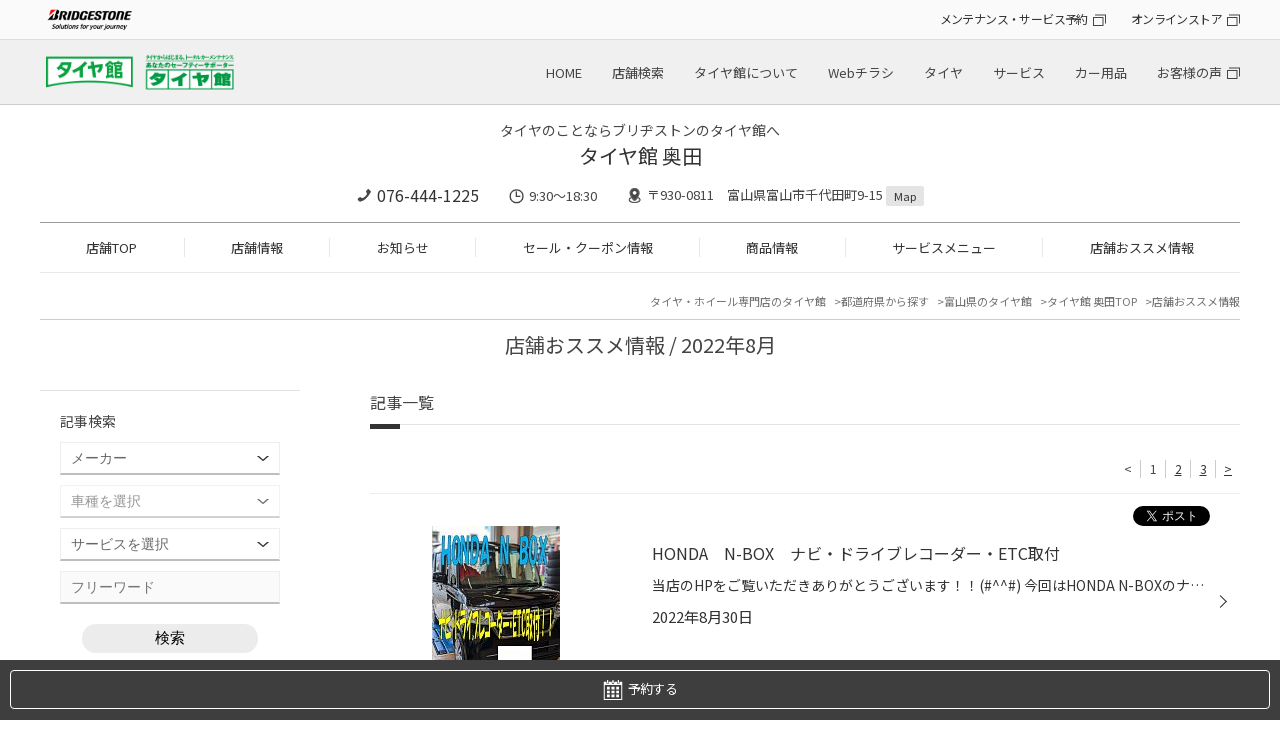

--- FILE ---
content_type: text/html; charset=UTF-8
request_url: https://www.taiyakan.co.jp/shop/okuda/recommend/archive/2022/8/
body_size: 19117
content:
<!DOCTYPE html>
<html lang="ja">
<head>

<meta charset="utf-8">
<title>店舗おススメ情報 | タイヤ館 奥田（富山県） | タイヤからはじまる、トータルカーメンテナンス　タイヤ館グループ</title>
<meta name="keywords" itemprop="keywords" content="ブリヂストン,タイヤ館,トータルカーメンテナンス,タイヤ,ホイール,ポテンザ,レグノ,エコピア,タイヤ交換,スタッドレス,アルミホイール,販売">
<meta name="description" itemprop="description" content="タイヤ館 奥田">
<meta name="viewport" content="width=device-width,initial-scale=1" />
<meta http-equiv="X-UA-Compatible" content="IE=Edge,chrome=1" />
<meta name="format-detection" content="telephone=no"/>
<meta name="author" content="タイヤ館 奥田">
<meta name="robots" content="noindex">

<meta property="og:locale" content="ja_JP">
<meta property="og:type" content="website">
<meta property="og:title" content="店舗おススメ情報">
<meta property="og:description" content="">
<meta property="og:url" content="https://www.taiyakan.co.jp/shop/okuda/recommend/archive/2022/8/">
<meta property="og:site_name" content="店舗おススメ情報">

<link rel="stylesheet" href="/shop/assets/css/reset.css">
<link rel="stylesheet" type="text/css" href="https://cdn.jsdelivr.net/npm/slick-carousel@1.8.1/slick/slick.css">
<link rel="stylesheet" type="text/css" href="https://cdnjs.cloudflare.com/ajax/libs/slick-carousel/1.9.0/slick-theme.css">
<link rel="stylesheet" href="/shop/assets/css/magnific-popup.css">
<link rel="stylesheet" href="/shop/assets/css/common.css">
<link rel="stylesheet" href="/shop/assets/css/shop.css">
<link rel="stylesheet" type="text/css" href="/shop/assets/css/bs.css">
<link rel="icon" href="/favicon.ico">
<link rel="canonical" href="https://www.taiyakan.co.jp/shop/okuda/recommend/archive/2022/8/">



<script>
  (function(i,s,o,g,r,a,m){i['GoogleAnalyticsObject']=r;i[r]=i[r]||function(){
  (i[r].q=i[r].q||[]).push(arguments)},i[r].l=1*new Date();a=s.createElement(o),
  m=s.getElementsByTagName(o)[0];a.async=1;a.src=g;m.parentNode.insertBefore(a,m)
  })(window,document,'script','//www.google-analytics.com/analytics.js','ga');

  ga('create', 'UA-175983815-4', 'auto');
  ga('require', 'displayfeatures');
  ga('send', 'pageview');

  ga('create', 'UA-175983815-1', 'auto', {'name': 'secondTracker'});
  ga('secondTracker.send','pageview');
</script>

<!-- 富山県地区 -->
<!-- Global site tag (gtag.js) - Google Analytics -->
<script async src="https://www.googletagmanager.com/gtag/js?id=G-SWY92XMZRL"></script>
<script>
  window.dataLayer = window.dataLayer || [];
  function gtag(){dataLayer.push(arguments);}
  gtag('js', new Date());

  gtag('config', 'G-SWY92XMZRL');
</script>

<!-- Global site tag (gtag.js) - Google Analytics -->
<script async src="https://www.googletagmanager.com/gtag/js?id=G-S5GB6RL9X4"></script>
<script>
  window.dataLayer = window.dataLayer || [];
  function gtag(){dataLayer.push(arguments);}
  gtag('js', new Date());

  gtag('config', 'G-S5GB6RL9X4');
</script>
<script>
  !function(f,b,e,v,n,t,s)
  {if(f.fbq)return;n=f.fbq=function(){n.callMethod?
  n.callMethod.apply(n,arguments):n.queue.push(arguments)};
  if(!f._fbq)f._fbq=n;n.push=n;n.loaded=!0;n.version='2.0';
  n.queue=[];t=b.createElement(e);t.async=!0;
  t.src=v;s=b.getElementsByTagName(e)[0];
  s.parentNode.insertBefore(t,s)}(window, document,'script',
  'https://connect.facebook.net/en_US/fbevents.js');
  fbq('init', '723887404716570');
  fbq('track', 'PageView');
</script>
<noscript><img height="1" width="1" style="display:none"
  src="https://www.facebook.com/tr?id=723887404716570&ev=PageView&noscript=1"
/></noscript>

<!-- 個店全体 Google Tag Manager -->
<script>(function(w,d,s,l,i){w[l]=w[l]||[];w[l].push({'gtm.start':
new Date().getTime(),event:'gtm.js'});var f=d.getElementsByTagName(s)[0],
j=d.createElement(s),dl=l!='dataLayer'?'&l='+l:'';j.async=true;j.src=
'https://www.googletagmanager.com/gtm.js?id='+i+dl;f.parentNode.insertBefore(j,f);
})(window,document,'script','dataLayer','GTM-KLJK423');</script>
<!-- End Google Tag Manager -->


<script async src="https://www.googletagmanager.com/gtag/js?id=AW-564274426"></script>
<script>
  window.dataLayer = window.dataLayer || [];
  function gtag(){dataLayer.push(arguments);}
  gtag('js', new Date());

  gtag('config', 'AW-564274426');
</script>

<script>
function gtag_report_conversion(url) {
  var callback = function () {
    if (typeof(url) != 'undefined') {
      window.location = url;
    }
  };
  gtag('event', 'conversion', {
      'send_to': 'AW-564274426/d34hCNmR-eEBEPrJiI0C',
      'event_callback': callback
  });
  return false;
}
</script>

<script async src="https://s.yimg.jp/images/listing/tool/cv/ytag.js"></script>
<script>
window.yjDataLayer = window.yjDataLayer || [];
function ytag() { yjDataLayer.push(arguments); }
ytag({"type":"ycl_cookie"});
</script>
<script async>
ytag({
  "type": "yss_conversion",
  "config": {
    "yahoo_conversion_id": "1001164860",
    "yahoo_conversion_label": "YOiwCNyR-eEBEJ64g40C",
    "yahoo_conversion_value": "1"
  }
});
</script>

<!-- Google Tag Manager -->
<script>(function(w,d,s,l,i){w[l]=w[l]||[];w[l].push({'gtm.start':
new Date().getTime(),event:'gtm.js'});var f=d.getElementsByTagName(s)[0],
j=d.createElement(s),dl=l!='dataLayer'?'&l='+l:'';j.async=true;j.src=
'https://www.googletagmanager.com/gtm.js?id='+i+dl;f.parentNode.insertBefore(j,f);
})(window,document,'script','dataLayer','GTM-MF2MMNN');</script>
<!-- End Google Tag Manager -->


<script type="application/ld+json">
[
	{
		"@context": "https://schema.org",
		"@type": "TireShop",
		"name": "タイヤ館 奥田",
		"telephone": "076-444-1225",
		"address": "〒930-0811 富山県富山市千代田町9-15"
	}
	,{
		"@context": "https://schema.org",
		"@type": "BreadcrumbList",
		"itemListElement": [
			{
				"@type": "ListItem",
				"position": 1,
				"name": "タイヤ館 奥田",
				"item": "https://www.taiyakan.co.jp/shop/okuda/"
			}
			,{
				"@type": "ListItem",
				"position": 2,
				"name": "店舗おススメ情報",
				"item": "https://www.taiyakan.co.jp/shop/okuda/recommend/"
			}
		]
	}
]
</script>

</head>
<body class="shop">


<!-- 個店全体 Google Tag Manager (noscript) -->
<noscript><iframe src="https://www.googletagmanager.com/ns.html?id=GTM-KLJK423"
height="0" width="0" style="display:none;visibility:hidden"></iframe></noscript>
<!-- End Google Tag Manager (noscript) -->

<noscript><iframe src="//www.googletagmanager.com/ns.html?id=GTM-56P3MT"
height="0" width="0" style="display:none;visibility:hidden"></iframe></noscript>
<script>(function(w,d,s,l,i){w[l]=w[l]||[];w[l].push({'gtm.start':
new Date().getTime(),event:'gtm.js'});var f=d.getElementsByTagName(s)[0],
j=d.createElement(s),dl=l!='dataLayer'?'&l='+l:'';j.async=true;j.src=
'//www.googletagmanager.com/gtm.js?id='+i+dl;f.parentNode.insertBefore(j,f);
})(window,document,'script','dataLayer','GTM-56P3MT');</script>

<script type="text/javascript">
(function () {
var tagjs = document.createElement("script");
var s = document.getElementsByTagName("script")[0];
tagjs.async = true;
tagjs.src = "//s.yjtag.jp/tag.js#site=3IY6Oe3";
s.parentNode.insertBefore(tagjs, s);
}());
</script>
<noscript>
<iframe src="//b.yjtag.jp/iframe?c=3IY6Oe3" width="1" height="1" frameborder="0" scrolling="no" marginheight="0" marginwidth="0"></iframe>
</noscript>

<!-- Google Tag Manager (noscript) -->
<noscript><iframe src="https://www.googletagmanager.com/ns.html?id=GTM-MF2MMNN"
height="0" width="0" style="display:none;visibility:hidden"></iframe></noscript>
<!-- End Google Tag Manager (noscript) -->



<!-- トラッキングコード -->
<div id="header_hdqrs">
	<div class="wrapper">
		<div class="header_hdqrs_logo"><a href="https://www.bridgestone.co.jp/" target="_blank"><img src="/shop/assets/img/common/logo_bridgestone.png" alt="BRIDGESTONE" /></a></div>
		<ul class="header_hdqrs_menu">
			<li><a href="https://tirestore.bridgestone.co.jp/car-maintenance/" target="_blank" class="a_blank">メンテナンス・サービス予約</a></li>
			<li><a href="https://tirestore.bridgestone.co.jp/" target="_blank" class="a_blank">オンラインストア</a></li>
		</ul>
	</div>
</div>
<!-- #header_hdqrs -->

<div id="header_wrap">
	<header class="wrapper">
		<div class="header_logo pc"><h1><a href="/"><img src="/shop/assets/img/common/logo_taiyakan.png" alt="タイヤ館" /></a></h1></div>
		<div class="header_logo sp"><h1><a href="/"><img src="/shop/assets/img/common/_logo_taiyakan.png" alt="タイヤ館" /></a></h1></div>
		<div class="header_shopname"><a href="/shop/okuda/">タイヤ館 奥田</a></div>
		<nav class="gnav_hq">
			<ul>
				<li><a href="/">HOME</a></li>
				<li><a href="/map/">店舗検索</a></li>
				<li><a href="/about/">タイヤ館について</a></li>
				<li><a href="/flyer/">Webチラシ</a></li>
				<li><a href="/tire/">タイヤ</a></li>
				<li><a href="/service/">サービス</a></li>
				<li><a href="/items/">カー用品</a></li>
				<li><a href="https://tirestore.bridgestone.co.jp/voice/" target="_blank" class="a_blank">お客様の声</a></li>
			</ul>
		</nav>
		<div id="toggle"><span></span><span></span><span></span></div>
	</header>
</div>
<!-- #header_wrap --> 

<nav id="gnav_sp">
	<div id="gnav_sp_contents" class="row2">
		<div class="gnav_sp_menu ">
			<div class="gnav_sp_menu_title"><img src="/shop/assets/img/common/menu_icon_hq.png" alt="総合メニュー" />総合メニュー</div>
			<ul class="gnav_sp_menulist">
				<li><a href="/">HOME</a></li>
				<li><a href="/map/">店舗検索</a></li>
				<li><a href="/about/">タイヤ館について</a></li>
				<li><a href="/flyer/">Webチラシ</a></li>
				<li><a href="/tire/">タイヤ</a></li>
				<li><a href="/service/">サービス</a></li>
				<li><a href="/items/">カー用品</a></li>
				<li><a href="https://tirestore.bridgestone.co.jp/voice/" target="_blank" class="a_blank">お客様の声</a></li>
			</ul>
			<ul class="gnav_sp_link">
				<li><a href="https://tirestore.bridgestone.co.jp/car-maintenance/" target="_blank" class="a_blank">メンテナンス・<br>サービス予約</a></li>
				<li><a href="https://tirestore.bridgestone.co.jp/" target="_blank" class="a_blank">オンラインストア</a></li>
			</ul>
		</div>
		<div class="gnav_sp_menu">
			<div class="gnav_sp_menu_title"><img src="/shop/assets/img/common/menu_icon_shop.png" alt="店舗メニュー" />店舗メニュー</div>
			<ul class="gnav_sp_menulist">
				<li><a href="/shop/okuda/">TOP</a></li>
				<li><a href="/shop/okuda/about/">店舗情報</a></li>
				<li><a href="/shop/okuda/news/">お知らせ</a></li>
				<li><a href="/shop/okuda/sale/">セール・クーポン情報</a></li>
				<li><a href="/shop/okuda/products/">商品情報</a></li>
				<li><a href="/shop/okuda/services/">サービスメニュー</a></li>
				<li><a href="/shop/okuda/recommend/">店舗おススメ情報</a></li>
			</ul>
		</div>
	</div>
</nav>
<div class="gnav_sp_bg"></div>
<!-- #gnav_sp --> 

<div id="shop_header">
	<div class="wrapper">
		<div id="shop_header_info">
				<p class="catch-copy">
					タイヤのことならブリヂストンのタイヤ館へ
				</p>


			<div class="shopname"><span class="logo"><a href="/shop/okuda/"><img src="/shop/assets/img/common/_logo_taiyakan.png" alt="タイヤ館" /></a></span><a href="/shop/okuda/">タイヤ館 奥田</a></div>
			<div class="shopinfo">
				<p class="tel"><a href="tel:076-444-1225" class="tel_click">076-444-1225</a></p>
				<p class="time">9:30～18:30</p>
				<p class="access">〒930-0811　富山県富山市千代田町9-15 <a href="/shop/okuda/about/#access">Map</a></p>
			</div>
		</div>
		<nav id="gnav_shop">
			<ul>
				<li><a href="/shop/okuda/">店舗TOP</a></li>
				<li><a href="/shop/okuda/about/">店舗情報</a></li>
				<li><a href="/shop/okuda/news/">お知らせ</a></li>
				<li><a href="/shop/okuda/sale/">セール・クーポン情報</a></li>
				<li><a href="/shop/okuda/products/">商品情報</a></li>
				<li><a href="/shop/okuda/services/">サービスメニュー</a></li>
				<li><a href="/shop/okuda/recommend/">店舗おススメ情報</a></li>
			</ul>
		</nav>
	</div>
</div>



<div id="shop_main_contents" class="wrapper">
	
	<div class="breadcrumblist">
		<ul>
			<li><a href="/">タイヤ・ホイール専門店のタイヤ館</a></li>
			<li><a href="/map/pref/">都道府県から探す</a></li>
			<li><a href="" id="breadcrumblist_pref" data-pref="富山県">富山県のタイヤ館</a></li>
			<li><a href="/shop/okuda/">タイヤ館 奥田TOP</a></li>
			<li>店舗おススメ情報</li>
		</ul>
	</div>
		
	<h2>店舗おススメ情報  / 2022年8月</h2>

	<div id="shop_main_wrap">
		<div id="shop_main">
			
			<article>
				<h3 id="shopnews">記事一覧</h3>
				<section>
					<div class="pager">
						<ul>
						<ul>

						<li class="prev"><span>&lt;</span></li>
							<li>1</li>
							
							<li><a href="/shop/okuda/recommend/archive/2022/8/?page=2">2</a></li>
							
							
							<li><a href="/shop/okuda/recommend/archive/2022/8/?page=3">3</a></li>
							
						<li class="next"><a href="/shop/okuda/recommend/archive/2022/8/?page=2">&gt;</a></li>

						</ul>
						</ul>
					</div>
					
					<div class="news_list add_social_btn">
						<ul>
							<li>
								<a href="/shop/okuda/recommend/1458932/">
									<div class="image">
										<p><img src="/shop/uploads/BAiCNTiQBAA" alt="" /></p>
									</div>
									<div class="body">
										<p class="title">HONDA　N-BOX　ナビ・ドライブレコーダー・ETC取付</p>
										<p class="foreword">当店のHPをご覧いただきありがとうございます！！(#^^#)
今回はHONDA N-BOXのナビ・ドライブレコーダー・ETC取付の様子をご紹介します！
今回取り付けていくのはパナソニックさんのCN-HE01Dです！
フルセグTV視聴など基本的な性能を備えたモデルとなっております！
取付のためにナビ配線と取付用の...</p>
										<p class="date">2022年8月30日</p>
									</div>
								</a>
								<div class="social-button">
									<div class="fb-share-button" data-send="false" data-layout="button_count" data-width="100" data-show-faces="false" data-href="https://www.taiyakan.co.jp/shop/okuda/recommend/1458932/?" data-share="true"></div>
									<div class="x-post"><a href="https://twitter.com/share?url=https://www.taiyakan.co.jp/shop/okuda/recommend/1458932/?" data-text="HONDA　N-BOX　ナビ・ドライブレコーダー・ETC取付 | タイヤ館 奥田" class="twitter-share-button" data-lang="ja">ポスト</a></div>
								</div>
							</li>
							<li>
								<a href="/shop/okuda/recommend/1458484/">
									<div class="image">
										<p><img src="/shop/uploads/BAgtDjRQCAA" alt="" /></p>
									</div>
									<div class="body">
										<p class="title">ＨＯＮＤＡ　ステップワゴン　エンジンオイル交換</p>
										<p class="foreword">いつもお世話になっております！(#^^#)
今回はＨＯＮＤＡ ステップワゴンのエンジンオイル交換作業の様子をお送りします。
入庫後の作業の流れとしてはまずボンネットを開けた後キャップとオイル量を測るゲージを外して緩めます。
その後リフトアップしてドレンボルトという部品を緩めて古いオイル...</p>
										<p class="date">2022年8月29日</p>
									</div>
								</a>
								<div class="social-button">
									<div class="fb-share-button" data-send="false" data-layout="button_count" data-width="100" data-show-faces="false" data-href="https://www.taiyakan.co.jp/shop/okuda/recommend/1458484/?" data-share="true"></div>
									<div class="x-post"><a href="https://twitter.com/share?url=https://www.taiyakan.co.jp/shop/okuda/recommend/1458484/?" data-text="ＨＯＮＤＡ　ステップワゴン　エンジンオイル交換 | タイヤ館 奥田" class="twitter-share-button" data-lang="ja">ポスト</a></div>
								</div>
							</li>
							<li>
								<a href="/shop/okuda/recommend/1458004/">
									<div class="image">
										<p><img src="/shop/uploads/BAfZZzwABAA" alt="" /></p>
									</div>
									<div class="body">
										<p class="title">フォレスター　ALENZA LX100！！！！</p>
										<p class="foreword">こんにちは！
本日も当店のHPをご覧いただきありがとうございます！！
今回は新品タイヤをご購入いただきましたので
組替作業のご紹介★
現在履いているタイヤはブリヂストンのDUELER！！
溝が若干減ってきているのと2018年製のタイヤということで
新品に交換です！
9月からタイヤが値上げします！
...</p>
										<p class="date">2022年8月28日</p>
									</div>
								</a>
								<div class="social-button">
									<div class="fb-share-button" data-send="false" data-layout="button_count" data-width="100" data-show-faces="false" data-href="https://www.taiyakan.co.jp/shop/okuda/recommend/1458004/?" data-share="true"></div>
									<div class="x-post"><a href="https://twitter.com/share?url=https://www.taiyakan.co.jp/shop/okuda/recommend/1458004/?" data-text="フォレスター　ALENZA LX100！！！！ | タイヤ館 奥田" class="twitter-share-button" data-lang="ja">ポスト</a></div>
								</div>
							</li>
							<li>
								<a href="/shop/okuda/recommend/1457311/">
									<div class="image">
										<p><img src="/shop/uploads/BAeFBKgwCAA" alt="" /></p>
									</div>
									<div class="body">
										<p class="title">ミニ　クラブマン　REGNOへの組替作業を行いました！！</p>
										<p class="foreword">当店のHPをご覧いただきありがとうございます！(#^^#)
今回はミニ クラブマンの組替作業の様子をご案内いたします！
今回交換させていただくのはREGNO GR-XⅡ！！
乗用車向けのブリヂストン製タイヤの最上グレードモデルで走行中のタイヤ、路面から発生するノイズの抑制、細かい段差からの突き上げ感...</p>
										<p class="date">2022年8月27日</p>
									</div>
								</a>
								<div class="social-button">
									<div class="fb-share-button" data-send="false" data-layout="button_count" data-width="100" data-show-faces="false" data-href="https://www.taiyakan.co.jp/shop/okuda/recommend/1457311/?" data-share="true"></div>
									<div class="x-post"><a href="https://twitter.com/share?url=https://www.taiyakan.co.jp/shop/okuda/recommend/1457311/?" data-text="ミニ　クラブマン　REGNOへの組替作業を行いました！！ | タイヤ館 奥田" class="twitter-share-button" data-lang="ja">ポスト</a></div>
								</div>
							</li>
							<li>
								<a href="/shop/okuda/recommend/1456806/">
									<div class="image">
										<p><img src="/shop/uploads/BAcdUpVQBAA" alt="" /></p>
									</div>
									<div class="body">
										<p class="title">ダイハツ　ウェイクタイヤ交換作業</p>
										<p class="foreword">いつもお世話になっております！！
今回はダイハツ ウェイクのタイヤ組替作業の様子をご紹介いたします！！
今回交換させていただくのはREGNO GR-レジェーラ！
軽自動車用の専用設計がされているブリヂストン製の最上位グレードのタイヤとなっており、走行中のノイズ
の発生やふらつきを抑えて運転...</p>
										<p class="date">2022年8月26日</p>
									</div>
								</a>
								<div class="social-button">
									<div class="fb-share-button" data-send="false" data-layout="button_count" data-width="100" data-show-faces="false" data-href="https://www.taiyakan.co.jp/shop/okuda/recommend/1456806/?" data-share="true"></div>
									<div class="x-post"><a href="https://twitter.com/share?url=https://www.taiyakan.co.jp/shop/okuda/recommend/1456806/?" data-text="ダイハツ　ウェイクタイヤ交換作業 | タイヤ館 奥田" class="twitter-share-button" data-lang="ja">ポスト</a></div>
								</div>
							</li>
							<li>
								<a href="/shop/okuda/recommend/1456279/">
									<div class="image">
										<p><img src="/shop/uploads/BAZ33x-QBAA" alt="" /></p>
									</div>
									<div class="body">
										<p class="title">トヨタ　マークX　オイル交換・フラッシング作業</p>
										<p class="foreword">いつもお世話になっております(*^▽^*)
今回はトヨタ マークXのオイル交換・フラッシング作業の様子をご案内します！
今回は前回のオイル交換から期間が空いてしまわれたとのことでオイル交換とあわせてエンジン内部の汚れを落とすフラッシング作業もご用命いただきました。
まず新しいオイルに交換...</p>
										<p class="date">2022年8月25日</p>
									</div>
								</a>
								<div class="social-button">
									<div class="fb-share-button" data-send="false" data-layout="button_count" data-width="100" data-show-faces="false" data-href="https://www.taiyakan.co.jp/shop/okuda/recommend/1456279/?" data-share="true"></div>
									<div class="x-post"><a href="https://twitter.com/share?url=https://www.taiyakan.co.jp/shop/okuda/recommend/1456279/?" data-text="トヨタ　マークX　オイル交換・フラッシング作業 | タイヤ館 奥田" class="twitter-share-button" data-lang="ja">ポスト</a></div>
								</div>
							</li>
							<li>
								<a href="/shop/okuda/recommend/1447748/">
									<div class="image">
										<p><img src="/shop/uploads/BAnTVOJACAA" alt="" /></p>
									</div>
									<div class="body">
										<p class="title">スタッドレスタイヤの樹脂チェーン、受注販売を始めます！！！</p>
										<p class="foreword">こんにちは！
本日も当店のHPをご覧いただきありがとうございます！！
タイヤチェーン（樹脂）のご注文承ります！！
下記の期間から受付開始！！！！
一昨年の富山県の大雪はまだ記憶に新しいかと思います。
雪道のスリップ、スタックをご経験された方も多いかと思います。。。
当店は冬に向けてス...</p>
										<p class="date">2022年8月25日</p>
									</div>
								</a>
								<div class="social-button">
									<div class="fb-share-button" data-send="false" data-layout="button_count" data-width="100" data-show-faces="false" data-href="https://www.taiyakan.co.jp/shop/okuda/recommend/1447748/?" data-share="true"></div>
									<div class="x-post"><a href="https://twitter.com/share?url=https://www.taiyakan.co.jp/shop/okuda/recommend/1447748/?" data-text="スタッドレスタイヤの樹脂チェーン、受注販売を始めます！！！ | タイヤ館 奥田" class="twitter-share-button" data-lang="ja">ポスト</a></div>
								</div>
							</li>
							<li>
								<a href="/shop/okuda/recommend/1456046/">
									<div class="image">
										<p><img src="/shop/uploads/BAY03qYACAA" alt="" /></p>
									</div>
									<div class="body">
										<p class="title">アクセラスポーツ　ディスプレイオーディオ取付</p>
										<p class="foreword">当店のHPをご覧いただきありがとうございます！
今回はマツダ アクセラスポーツのディスプレイオーディオ取付作業の様子を紹介します！
今回取り付けさせていただくのはカロッツェリアのFH-8500DVS！
DVD・CDはもちろんiphoneなどのスマートフォンの使用などにも幅広く対応したモデルとなっておりま...</p>
										<p class="date">2022年8月23日</p>
									</div>
								</a>
								<div class="social-button">
									<div class="fb-share-button" data-send="false" data-layout="button_count" data-width="100" data-show-faces="false" data-href="https://www.taiyakan.co.jp/shop/okuda/recommend/1456046/?" data-share="true"></div>
									<div class="x-post"><a href="https://twitter.com/share?url=https://www.taiyakan.co.jp/shop/okuda/recommend/1456046/?" data-text="アクセラスポーツ　ディスプレイオーディオ取付 | タイヤ館 奥田" class="twitter-share-button" data-lang="ja">ポスト</a></div>
								</div>
							</li>
							<li>
								<a href="/shop/okuda/recommend/1455213/">
									<div class="image">
										<p><img src="/shop/uploads/BAXPBNowCAA" alt="" /></p>
									</div>
									<div class="body">
										<p class="title">オイル交換とあわせていかがですか？バッテリー点検実施中です！！</p>
										<p class="foreword">いつもお世話になっております。(*^▽^*)
今回はスズキ MRワゴンのエンジンオイル交換とバッテリー点検の様子をご紹介します！
まずはボンネットを開け、フィラーキャップとゲージを外します。
この時に専用のバッテリーテスターをバッテリー端子に接続して電圧等を測定していきます・・・
今回の点...</p>
										<p class="date">2022年8月22日</p>
									</div>
								</a>
								<div class="social-button">
									<div class="fb-share-button" data-send="false" data-layout="button_count" data-width="100" data-show-faces="false" data-href="https://www.taiyakan.co.jp/shop/okuda/recommend/1455213/?" data-share="true"></div>
									<div class="x-post"><a href="https://twitter.com/share?url=https://www.taiyakan.co.jp/shop/okuda/recommend/1455213/?" data-text="オイル交換とあわせていかがですか？バッテリー点検実施中です！！ | タイヤ館 奥田" class="twitter-share-button" data-lang="ja">ポスト</a></div>
								</div>
							</li>
							<li>
								<a href="/shop/okuda/recommend/1454895/">
									<div class="image">
										<p><img src="/shop/uploads/BAWG07VgBAA" alt="" /></p>
									</div>
									<div class="body">
										<p class="title">レクサスIS　ヘッドライトコーティング作業紹介</p>
										<p class="foreword">当店のHPをご覧いただきありがとうございます！(#^^#)
今回はレクサスISのヘッドライトコーティング作業の様子をご紹介いたします！
おおまかな作業内容としてはライト外側の黄ばみを取り除き、コーティングを行っていきます！
今回左側のライトを新品と交換されたとのことで右側のライトを作業させ...</p>
										<p class="date">2022年8月21日</p>
									</div>
								</a>
								<div class="social-button">
									<div class="fb-share-button" data-send="false" data-layout="button_count" data-width="100" data-show-faces="false" data-href="https://www.taiyakan.co.jp/shop/okuda/recommend/1454895/?" data-share="true"></div>
									<div class="x-post"><a href="https://twitter.com/share?url=https://www.taiyakan.co.jp/shop/okuda/recommend/1454895/?" data-text="レクサスIS　ヘッドライトコーティング作業紹介 | タイヤ館 奥田" class="twitter-share-button" data-lang="ja">ポスト</a></div>
								</div>
							</li>
						</ul>
					</div>
					<div class="pager">
						<ul>
							<ul>

							<li class="prev"><span>&lt;</span></li>
								<li>1</li>
								
								<li><a href="/shop/okuda/recommend/archive/2022/8/?page=2">2</a></li>
								
								
								<li><a href="/shop/okuda/recommend/archive/2022/8/?page=3">3</a></li>
								
							<li class="next"><a href="/shop/okuda/recommend/archive/2022/8/?page=2">&gt;</a></li>

							</ul>
						</ul>
					</div>
				</section>
			</article>
		</div>
		
		
		<div id="shop_subnavi_bottom">
		
			<div id="search_subnavi_bottom">
				<div class="subnavi_box subbox_search">
					<p class="title">記事検索</p>
					<form method="GET" action="/shop/okuda/search">
						<div class="search-box">
							<div class="search-condition cf">
								<select name="car_maker" class="form-control"><option value="" selected>メーカー</option><option value="40">いすず</option><option value="9">スズキ</option><option value="7">スバル</option><option value="8">ダイハツ</option><option value="2">トヨタ</option><option value="1">レクサス</option><option value="3">日産</option><option value="4">ホンダ</option><option value="5">マツダ</option><option value="6">三菱</option><option value="53">光岡自動車</option><option value="44">ACURA</option><option value="46">AMG</option><option value="10">BMW</option><option value="34">BMW アルピナ</option><option value="56">DSオートモビル</option><option value="30">RUF</option><option value="11">アウディ</option><option value="50">アストンマーティン</option><option value="49">アバルト</option><option value="16">アルファロメオ</option><option value="38">アルピーヌ</option><option value="12">オペル</option><option value="32">キャデラック</option><option value="21">クライスラー</option><option value="45">ケータハム</option><option value="22">サーブ</option><option value="48">ジープ</option><option value="35">シトロエン</option><option value="39">シボレー</option><option value="54">ジャガー</option><option value="37">スマート</option><option value="42">ダッジ</option><option value="55">テスラ</option><option value="26">トミーカイラ</option><option value="13">フォルクスワーゲン</option><option value="17">フェラーリ</option><option value="18">ランチア</option><option value="19">ランドローバー</option><option value="20">ロータス</option><option value="27">フィアット</option><option value="33">フォード</option><option value="24">プジョー</option><option value="51">ベントレー</option><option value="14">ポルシェ</option><option value="23">ボルボ</option><option value="43">マセラティ</option><option value="28">ミニ</option><option value="15">メルセデス・ベンツ</option><option value="31">ランドローバー</option><option value="47">ランボルギーニ</option><option value="25">ルノー</option><option value="36">ロータス</option><option value="41">ローバー</option><option value="52">ロールス・ロイス</option></select>
								<select name="car_model" class="form-control"><option value="" selected>車種を選択</option><option value="car_maker_id40">========</option><option value="551">アスカ</option><option value="552">ウィザード</option><option value="310">エルフ</option><option value="554">ジェミニ</option><option value="555">ピアッツァ</option><option value="557">ビークロス</option><option value="556">ビッグホーン</option><option value="558">ミュー</option><option value="car_maker_id9">========</option><option value="890">Kei</option><option value="279">Keiワークス</option><option value="132">MRワゴン</option><option value="520">SX4</option><option value="525">アルト</option><option value="560">アルトターボRS</option><option value="559">アルトラパン</option><option value="853">アルトワークス</option><option value="430">アルトワークス4WD</option><option value="442">イグニス</option><option value="133">エスクード</option><option value="866">エブリイ</option><option value="134">エブリイワゴン</option><option value="135">カプチーノ</option><option value="561">キザシ</option><option value="526">キャリイ</option><option value="562">クロスビー</option><option value="136">ジムニー</option><option value="563">ジムニー シエラ</option><option value="953">ジムニー ノマド</option><option value="137">スイフト</option><option value="235">スイフトスポーツ</option><option value="429">スイフトスポーツ</option><option value="440">スペーシア</option><option value="441">スペーシアカスタム</option><option value="309">セルボ</option><option value="523">ソリオ</option><option value="524">ソリオ バンディット</option><option value="414">ハスラー</option><option value="564">ツイン</option><option value="565">パレット</option><option value="363">パレットSW</option><option value="522">バレーノ</option><option value="362">ラパン</option><option value="521">ランディ</option><option value="138">ワゴンR</option><option value="566">ワゴンR RR</option><option value="950">ワゴンR スマイル</option><option value="139">ワゴンRソリオ</option><option value="234">ワゴンR スティングレー</option><option value="car_maker_id7">========</option><option value="372">BRZ</option><option value="115">R1</option><option value="116">R2</option><option value="408">WRX S4</option><option value="411">WRX STI</option><option value="497">XV</option><option value="567">アウトバック</option><option value="117">アルシオーネ</option><option value="568">アルシオーネSVX</option><option value="118">インプレッサ</option><option value="569">インプレッサG4</option><option value="249">インプレッサSTI</option><option value="119">インプレッサWRX</option><option value="570">インプレッサWRX STI</option><option value="571">インプレッサXV</option><option value="347">インプレッサ アネシス</option><option value="572">インプレッサスポーツ</option><option value="266">インプレッサスポーツワゴン</option><option value="120">インプレッサセダン</option><option value="344">エクシーガ</option><option value="573">エクシーガクロスオーバー7</option><option value="916">クロストレック</option><option value="303">サンバー</option><option value="499">シフォン</option><option value="459">ジャスティ</option><option value="574">ステラ</option><option value="255">ステラ・カスタム</option><option value="500">ディアスワゴン</option><option value="576">デックス</option><option value="578">ドミンゴ</option><option value="121">トラヴィック</option><option value="577">トレジア</option><option value="122">フォレスター</option><option value="498">プレオ</option><option value="395">ルクラカスタム</option><option value="123">レガシィ</option><option value="124">レガシィB4</option><option value="496">レガシィアウトバック</option><option value="125">レガシィツーリングワゴン</option><option value="126">レガシィランカスター</option><option value="404">レヴォーグ</option><option value="933">レヴォーグ レイバック</option><option value="car_maker_id8">========</option><option value="282">BOON X4</option><option value="243">YRV</option><option value="319">アトレー</option><option value="446">ウェイク</option><option value="286">エッセ</option><option value="854">オプティ</option><option value="579">キャスト</option><option value="515">キャスト アクティバ</option><option value="516">キャスト スタイル</option><option value="517">キャスト スポーツ</option><option value="580">クー</option><option value="128">コペン</option><option value="581">ストーリア</option><option value="519">ソニカ</option><option value="865">タフト</option><option value="129">タント</option><option value="358">タントエグゼ</option><option value="317">タントカスタム</option><option value="582">テリオス</option><option value="518">テリオスキッド</option><option value="458">トール</option><option value="326">ネイキッド</option><option value="320">ハイゼット</option><option value="545">ビーゴ</option><option value="511">ブーン</option><option value="130">ミゼットII</option><option value="131">ミラ</option><option value="583">ミラアヴィ</option><option value="909">ミラトコット</option><option value="512">ミライース</option><option value="513">ミラココア</option><option value="584">ミラジーノ</option><option value="127">ムーヴ</option><option value="514">ムーヴキャンバス</option><option value="304">ムーヴコンテ</option><option value="265">ムーヴコンテカスタム</option><option value="585">ムーヴラテ</option><option value="586">メビウス</option><option value="868">ロッキー</option><option value="car_maker_id2">========</option><option value="369">86</option><option value="7">bB</option><option value="954">bZ4X</option><option value="464">C-HR</option><option value="879">C-HR GR</option><option value="360">FT-86</option><option value="345">FJクルーザー</option><option value="905">GR86</option><option value="934">GRカローラ</option><option value="915">GRスープラ</option><option value="906">GRヤリス</option><option value="321">iQ</option><option value="847">MIRAI</option><option value="8">MR2</option><option value="9">MR-S</option><option value="413">RAV4</option><option value="936">RAV4 PHEV</option><option value="935">RAV4 ハイブリッド</option><option value="315">SAI</option><option value="274">アイシス</option><option value="346">アイシス4WD</option><option value="364">アクア</option><option value="11">アベンシスワゴン</option><option value="461">アリオン</option><option value="12">アリスト</option><option value="13">アルテッツァ</option><option value="14">アルファード</option><option value="15">アルファードG</option><option value="390">アルファード ハイブリッド</option><option value="16">イスト</option><option value="307">イプサム</option><option value="470">ヴァンガード</option><option value="17">ウィッシュ</option><option value="18">ヴィッツ</option><option value="588">ヴィッツGRMN</option><option value="589">ヴィッツGRスポーツ</option><option value="590">ヴィッツGRスポーツGR</option><option value="587">ヴィッツRS G's</option><option value="468">ウィンダム</option><option value="231">ヴェルファイア</option><option value="391">ヴェルファイア ハイブリッド</option><option value="591">ヴェロッサ</option><option value="19">ヴォクシー</option><option value="407">エスクァイア</option><option value="20">エスティマ</option><option value="21">エスティマハイブリッド</option><option value="22">エスティマルシーダ</option><option value="328">オーリス</option><option value="455">カローラ</option><option value="463">カローラアクシオ</option><option value="896">カローラクロス</option><option value="851">カローラスポーツ</option><option value="852">カローラツーリング</option><option value="23">カローラフィールダー</option><option value="267">カローラランクス</option><option value="24">カローラレビン</option><option value="25">カローラワゴン</option><option value="233">カレン</option><option value="383">カムリ</option><option value="387">カルディナ</option><option value="26">クラウン</option><option value="335">クラウンアスリート</option><option value="263">クラウンエステート</option><option value="914">クラウンクロスオーバー</option><option value="928">クラウンスポーツ</option><option value="226">クラウンセダン</option><option value="920">クラウンハイブリッド</option><option value="356">クラウンマジェスタ</option><option value="919">クラウンロイヤル</option><option value="899">グランエース</option><option value="284">グランドハイエース</option><option value="338">グランビア</option><option value="27">クルーガー</option><option value="592">クレスタ</option><option value="945">コペン GRスポーツ</option><option value="444">コロナ</option><option value="929">コムス</option><option value="864">コンフォート</option><option value="28">サクシード</option><option value="863">シエナ</option><option value="437">シエンタ</option><option value="886">スパーキー</option><option value="215">スープラ</option><option value="232">スターレット</option><option value="873">スプリンタートレノ</option><option value="394">スペイド</option><option value="918">セラ</option><option value="29">セリカ</option><option value="30">セルシオ</option><option value="448">センチュリー</option><option value="31">ソアラ</option><option value="542">ダイナ</option><option value="465">タウンエース</option><option value="456">タンク</option><option value="32">チェイサー</option><option value="33">ノア</option><option value="35">ハイエースワゴン</option><option value="239">ハイエース</option><option value="423">ハイブリッド</option><option value="593">ハイラックス</option><option value="228">ハイラックス サーフ</option><option value="595">ハイラックススポーツピックアップ</option><option value="594">ハイラックスピックアップ</option><option value="242">パッソ</option><option value="36">ハリアー</option><option value="467">ピクシス</option><option value="596">ピクシスエポック</option><option value="597">ピクシススペース</option><option value="598">ピクシスメガ</option><option value="469">ファンカーゴ</option><option value="37">プラッツ</option><option value="202">プリウス</option><option value="371">プリウスα</option><option value="599">プリウスPHV</option><option value="38">ブレイド</option><option value="343">ブレヴィス</option><option value="462">プレミオ</option><option value="538">プログレ</option><option value="368">プロナード</option><option value="311">プロボックス</option><option value="884">ベルタ</option><option value="39">ポルテ</option><option value="40">マークII</option><option value="41">マークIIブリット</option><option value="42">マークX</option><option value="248">マークXジオ</option><option value="927">マークX GRスポーツ</option><option value="894">メガクルーザー</option><option value="861">ヤリス</option><option value="871">ヤリス クロス</option><option value="867">ライズ</option><option value="904">ライズ ハイブリッド</option><option value="252">ラウム</option><option value="203">ラクティス</option><option value="529">ラッシュ</option><option value="43">ランドクルーザー</option><option value="949">ランドクルーザー70</option><option value="938">ランドクルーザー250</option><option value="257">ランドクルーザー　シグナス</option><option value="471">ランドクルーザー　プラド</option><option value="457">ルーミー</option><option value="220">ルミオン</option><option value="466">レジアスエース</option><option value="car_maker_id1">========</option><option value="389">CT200h</option><option value="856">ES</option><option value="1">GS</option><option value="421">GS-F</option><option value="940">GX</option><option value="308">HS</option><option value="2">IS</option><option value="295">IS250</option><option value="325">IS-F</option><option value="943">LBX</option><option value="855">LC</option><option value="647">LC500</option><option value="648">LFA</option><option value="941">LM</option><option value="3">LS</option><option value="406">LS600h Fスポーツ</option><option value="649">LX</option><option value="460">NX</option><option value="650">NX200t</option><option value="651">NX300</option><option value="652">RC300h</option><option value="416">RC350</option><option value="860">RC-F</option><option value="5">RX</option><option value="925">RX Fスポーツ</option><option value="942">RZ</option><option value="6">SC</option><option value="857">UX</option><option value="car_maker_id3">========</option><option value="46">180SX</option><option value="476">AD</option><option value="238">GT-R</option><option value="292">MOCO</option><option value="447">NV100</option><option value="600">NV100クリッパーリオ</option><option value="454">NV150</option><option value="472">NV200バネット</option><option value="388">NV350キャラバン</option><option value="305">PAO</option><option value="474">アベニール</option><option value="924">アリア</option><option value="47">ウイングロード</option><option value="357">エキスパート</option><option value="48">エクストレイル</option><option value="49">エルグランド</option><option value="475">オッティ</option><option value="898">オーラ</option><option value="903">オーラNISMO</option><option value="601">キックス</option><option value="50">キャラバンコーチ</option><option value="51">キューブ</option><option value="405">クリッパーリオ</option><option value="52">グロリア</option><option value="901">サクラ</option><option value="534">サニー</option><option value="53">サニトラ</option><option value="602">サファリ</option><option value="54">シーマ</option><option value="332">ジューク</option><option value="603">ジュークNISMO</option><option value="604">ジュークNISMO RS</option><option value="479">シルフィ</option><option value="55">シルビア</option><option value="56">スカイライン</option><option value="57">スカイラインGT-R</option><option value="58">スカイラインクーペ</option><option value="605">スカイラインクロスオーバー</option><option value="59">ステージア</option><option value="60">セドリック</option><option value="61">セフィーロ</option><option value="324">セフィーロワゴン</option><option value="62">セレナ</option><option value="606">セレナe-POWER</option><option value="402">デイズ　ルークス</option><option value="436">ティアナ</option><option value="473">デイズ</option><option value="208">ティーダ</option><option value="396">デュアリス</option><option value="63">ノート</option><option value="607">ノートe-POWER</option><option value="608">ノートNISMO</option><option value="477">ピノ</option><option value="609">フィガロ</option><option value="64">フーガ</option><option value="65">フェアレディZ</option><option value="478">ブルーバード</option><option value="66">ブルーバードシルフィ</option><option value="67">プリメーラ</option><option value="68">プレサージュ</option><option value="481">プレジデント</option><option value="236">マーチ</option><option value="610">マーチNISMO</option><option value="611">マーチNISMO S</option><option value="69">ムラーノ</option><option value="546">モコ</option><option value="612">ラシーン</option><option value="531">ラティオ</option><option value="70">ラフェスタ</option><option value="453">リーフ</option><option value="318">ルークス</option><option value="613">レパード</option><option value="480">ローレル</option><option value="car_maker_id4">========</option><option value="71">CR-V</option><option value="614">CR-X</option><option value="337">CR-Z</option><option value="367">N-BOX</option><option value="615">N-BOXカスタム</option><option value="616">N-BOXスラッシュ</option><option value="382">N-ONE</option><option value="859">N-VAN</option><option value="72">NSX</option><option value="399">N-WGN</option><option value="617">N-WGNカスタム</option><option value="73">S2000</option><option value="418">S660</option><option value="74">S-MX</option><option value="947">WR-V</option><option value="535">Z</option><option value="922">ZR-V</option><option value="485">アクティ</option><option value="75">アコード</option><option value="618">アコードツアラー</option><option value="619">アコードハイブリッド</option><option value="277">アコードユーロR</option><option value="76">インスパイア</option><option value="77">インテグラ</option><option value="217">インテグラ　タイプR</option><option value="283">インサイト</option><option value="862">ヴェゼル</option><option value="417">ヴェゼルハイブリッド</option><option value="271">エアウェイブ</option><option value="78">エディックス</option><option value="79">エリシオン</option><option value="80">エリシオンプレステージ</option><option value="487">エレメント</option><option value="81">オデッセイ</option><option value="82">キャパ</option><option value="482">グレイス</option><option value="349">クロスロード</option><option value="486">ザッツ</option><option value="431">ジェイド</option><option value="620">シティ</option><option value="83">シビック</option><option value="84">シビッククーペ</option><option value="621">シビックシャトル</option><option value="917">シビックタイプR</option><option value="85">シビックハイブリッド</option><option value="622">シビックフェリオ</option><option value="483">シャトル</option><option value="872">シャトルハイブリッド</option><option value="86">ステップワゴン</option><option value="87">ストリーム</option><option value="88">セイバー</option><option value="89">ゼスト</option><option value="623">ゼストスパーク</option><option value="312">トルネオ</option><option value="532">パートナー</option><option value="378">バモス</option><option value="420">ビート</option><option value="90">フィット</option><option value="484">フィットシャトル</option><option value="403">フィットハイブリッド</option><option value="306">フリード</option><option value="488">フリードスパイク</option><option value="624">プレリュード</option><option value="527">ホビオ</option><option value="530">モビリオ</option><option value="91">モビリオ_スパイク</option><option value="92">ライフ</option><option value="883">ライフ ディーバ</option><option value="93">ラグレイト</option><option value="94">レジェンド</option><option value="car_maker_id5">========</option><option value="625">AZオフロード</option><option value="329">AZワゴン</option><option value="489">CX-3</option><option value="381">CX-5</option><option value="351">CX-7</option><option value="626">CX-8</option><option value="850">CX-9</option><option value="858">CX-30</option><option value="902">CX-60</option><option value="848">MAZDA2</option><option value="849">MAZDA3</option><option value="946">MAZDA6</option><option value="95">MPV</option><option value="907">MX-30</option><option value="96">RX-7</option><option value="97">RX-8</option><option value="98">アクセラ</option><option value="99">アテンザ</option><option value="627">アテンザスポーツ</option><option value="100">アテンザスポーツワゴン</option><option value="628">アテンザセダン</option><option value="629">アテンザワゴン</option><option value="630">オートザムAZ-1</option><option value="631">カペラ</option><option value="491">キャロル</option><option value="492">スクラム</option><option value="632">スクラムワゴン</option><option value="495">スピアーノ</option><option value="888">センティア</option><option value="425">デミオ</option><option value="207">デミオ　スポルト</option><option value="490">ビアンテ</option><option value="287">ファミリア</option><option value="450">フレア</option><option value="887">フレアカスタムスタイル</option><option value="452">フレアクロスオーバー</option><option value="451">フレアワゴン</option><option value="874">フレアワゴン カスタムスタイル</option><option value="875">フレアワゴン タフスタイル</option><option value="216">プレマシー</option><option value="103">ベリーサ</option><option value="493">ボンゴ</option><option value="633">ボンゴフレンディ</option><option value="634">マツダスピードアクセラ</option><option value="635">マツダスピードアテンザ</option><option value="104">ユーノスロードスター</option><option value="494">ラピュタ</option><option value="433">ロードスター</option><option value="636">ロードスターRF</option><option value="637">ロードスタークーペ</option><option value="car_maker_id6">========</option><option value="638">eKアクティブ</option><option value="502">eKカスタム</option><option value="639">eKスペース</option><option value="503">eKスポーツ</option><option value="247">eKワゴン</option><option value="278">FTO</option><option value="105">GTO</option><option value="509">i</option><option value="510">i-MiEV</option><option value="323">RVR</option><option value="106">アウトランダー</option><option value="501">アウトランダーPHEV</option><option value="334">エアトレック</option><option value="339">エクリプス</option><option value="911">エクリプスクロス</option><option value="640">エクリプススパイダー</option><option value="254">ギャラン</option><option value="330">ギャランフォルティス</option><option value="410">ギャランフォルティススポーツバック</option><option value="107">キャンター</option><option value="108">グランディス</option><option value="245">コルト</option><option value="109">コルトプラス</option><option value="110">シャリオグランディス</option><option value="504">タウンボックス</option><option value="111">ディオン</option><option value="641">ディグニティ</option><option value="386">デリカD：2</option><option value="536">デリカD：3</option><option value="392">デリカD：5</option><option value="642">デリカスターワゴン</option><option value="643">デリカスペースギア</option><option value="923">デリカミニ</option><option value="507">トッポ</option><option value="327">トライトン</option><option value="209">パジェロ</option><option value="644">パジェロイオ</option><option value="645">パジェロジュニア</option><option value="508">パジェロミニ</option><option value="646">プラウディア</option><option value="240">ミニカ</option><option value="301">ミニキャブ</option><option value="244">ミラ－ジュ</option><option value="112">ランサーエボリューション</option><option value="298">ランサーエボリューションX</option><option value="506">ランサーセダン</option><option value="505">ランサーワゴン</option><option value="114">レグナム</option><option value="car_maker_id53">========</option><option value="882">ビュート</option><option value="car_maker_id44">========</option><option value="374">NSX</option><option value="car_maker_id46">========</option><option value="677">A45</option><option value="682">C43</option><option value="685">C43カブリオレ</option><option value="684">C43クーペ</option><option value="683">C43ステーションワゴン</option><option value="409">C63</option><option value="686">C63</option><option value="689">C63S</option><option value="688">C63クーペ</option><option value="691">C63Sクーペ</option><option value="690">C63Sステーションワゴン</option><option value="692">C63Sブリオレ</option><option value="687">C63ステーションワゴン</option><option value="678">CLA45</option><option value="679">CLA45シューティングブレーク</option><option value="680">CLS63S</option><option value="681">CLS63Sシューティングブレーク</option><option value="693">E43</option><option value="694">E43テーションワゴン</option><option value="695">E63</option><option value="696">E63テーションワゴン</option><option value="697">E63S</option><option value="698">E63Sテーションワゴン</option><option value="699">GLA45</option><option value="700">GLC63</option><option value="701">GLC63S</option><option value="703">GLC63Sクーペ</option><option value="702">GLC63クーペ</option><option value="704">GLE43</option><option value="705">GLE63S</option><option value="706">GLE43クーペ</option><option value="707">GLE63Sクーペ</option><option value="708">GLS63</option><option value="709">GT</option><option value="710">G63</option><option value="711">G65</option><option value="712">SL63</option><option value="713">SL65</option><option value="714">SLC43</option><option value="715">S63</option><option value="717">S63カブリオレ</option><option value="716">S65</option><option value="718">S65カブリオレ</option><option value="car_maker_id10">========</option><option value="140">1シリーズ</option><option value="435">2シリーズ</option><option value="141">3シリーズ</option><option value="544">4シリーズ</option><option value="142">5シリーズ</option><option value="143">6シリーズ</option><option value="341">7シリーズ</option><option value="900">8シリーズ</option><option value="355">135クーペ</option><option value="741">i3</option><option value="742">i8</option><option value="737">M2</option><option value="144">M3</option><option value="412">M4</option><option value="145">M5</option><option value="738">M6</option><option value="146">MINI</option><option value="541">X1</option><option value="952">X2</option><option value="262">X3</option><option value="739">X4</option><option value="149">X5</option><option value="740">X6</option><option value="151">Z3</option><option value="152">Z4</option><option value="213">Z4M</option><option value="car_maker_id34">========</option><option value="260">B3</option><option value="car_maker_id56">========</option><option value="930">DS 3</option><option value="931">DS 4</option><option value="932">DS 7</option><option value="car_maker_id30">========</option><option value="211">CTR</option><option value="212">Rt12</option><option value="car_maker_id11">========</option><option value="434">A1</option><option value="153">A3</option><option value="154">A4</option><option value="221">A5</option><option value="155">A6</option><option value="653">A7スポーツバック</option><option value="654">A8</option><option value="655">Q2</option><option value="656">Q3</option><option value="314">Q5</option><option value="537">Q7</option><option value="657">R8</option><option value="658">R8スパイダー</option><option value="660">RS3</option><option value="331">RS4</option><option value="661">RS5</option><option value="322">RS6</option><option value="662">RS7スポーツバック</option><option value="659">RSQ3</option><option value="663">S1</option><option value="664">S1スポーツバック</option><option value="665">S3</option><option value="156">S4</option><option value="666">S5</option><option value="354">S6</option><option value="667">S7スポーツバック</option><option value="528">S8</option><option value="891">SQ2</option><option value="426">SQ5</option><option value="206">TT</option><option value="670">TTRS</option><option value="671">TTS</option><option value="car_maker_id50">========</option><option value="845">アストンマーティン</option><option value="car_maker_id49">========</option><option value="840">500C</option><option value="841">595C</option><option value="842">695</option><option value="843">グランデプント</option><option value="844">プントエヴォ</option><option value="car_maker_id16">========</option><option value="177">145</option><option value="300">147</option><option value="178">147GTA</option><option value="359">155</option><option value="179">156</option><option value="264">159</option><option value="256">159　3.2JTS</option><option value="180">166</option><option value="675">4C</option><option value="676">4Cスパイダー</option><option value="181">GT</option><option value="672">ジュリア</option><option value="673">ジュリエッタ</option><option value="951">ステルヴィオ</option><option value="182">スパイダー</option><option value="400">ブレラ</option><option value="674">ミト</option><option value="car_maker_id38">========</option><option value="297">A110</option><option value="car_maker_id12">========</option><option value="157">ヴィータ</option><option value="car_maker_id32">========</option><option value="227">セビル</option><option value="car_maker_id21">========</option><option value="393">Jeep　チェロキー</option><option value="377">Jeep　パトリオット</option><option value="379">Jeep　ラングラー</option><option value="944">イプシロン</option><option value="189">ダッヂ</option><option value="190">ボイジャー</option><option value="car_maker_id45">========</option><option value="719">SEVEN160</option><option value="720">SEVEN270</option><option value="721">SEVEN480S</option><option value="722">SEVEN620R</option><option value="384">スーパー7</option><option value="car_maker_id22">========</option><option value="car_maker_id48">========</option><option value="870">コンパス</option><option value="445">ラングラー</option><option value="car_maker_id35">========</option><option value="723">C2</option><option value="350">C3</option><option value="724">C4</option><option value="725">C4ピカソ</option><option value="726">C5</option><option value="727">C6</option><option value="728">DS3</option><option value="729">DS4</option><option value="401">DS5</option><option value="275">クサラ</option><option value="730">グランドC4ピカソ</option><option value="731">サクソ</option><option value="398">ベルランゴ</option><option value="car_maker_id39">========</option><option value="449">MW</option><option value="299">サバーバン</option><option value="380">シボレーコルベット</option><option value="car_maker_id54">========</option><option value="885">XK</option><option value="908">X-TYPE</option><option value="car_maker_id37">========</option><option value="732">フォーツー</option><option value="733">フォーツーカブリオ</option><option value="734">フォーフォー</option><option value="735">ロードスター</option><option value="736">ロードスタークーペ</option><option value="car_maker_id42">========</option><option value="342">チャージャー</option><option value="car_maker_id55">========</option><option value="895">Model 3</option><option value="892">Model X</option><option value="921">Model Y</option><option value="car_maker_id26">========</option><option value="285">25R</option><option value="200">プレオ</option><option value="car_maker_id13">========</option><option value="533">CC</option><option value="438">up!</option><option value="893">T-Cross</option><option value="913">T-Roc</option><option value="743">アルテオン</option><option value="744">イオス</option><option value="939">ヴァリアント</option><option value="745">ヴェント</option><option value="881">クロスポロ</option><option value="746">コラード</option><option value="158">ゴルフ</option><option value="747">ゴルフ2</option><option value="160">ゴルフ3</option><option value="161">ゴルフ4</option><option value="280">ゴルフ4 ワゴン GT</option><option value="288">ゴルフ5 GTI</option><option value="370">ゴルフ6 GTI</option><option value="748">ゴルフ7</option><option value="432">ゴルフ7 Clubsport Track Edition</option><option value="749">ゴルフ7 GTI</option><option value="750">ゴルフ7 R</option><option value="897">ゴルフ8</option><option value="926">ゴルフ8 R</option><option value="751">ゴルフ トゥーラン</option><option value="281"> ゴルフ トゥーラン TSIハイライン</option><option value="159">ゴルフ ワゴン</option><option value="752">ザ･ビートル</option><option value="373">ジェッタ</option><option value="880">シャラン</option><option value="353">シロッコ</option><option value="753">ティグアン</option><option value="251">トゥアレグ</option><option value="162">ニュービートル</option><option value="163">パサート</option><option value="754">パサートCC</option><option value="164">ビートル</option><option value="755">フォルクスワーゲンCC</option><option value="756">ボーラ</option><option value="165">ポロ</option><option value="757">ポロGTI</option><option value="385">ルポ</option><option value="230">ルポ GTI</option><option value="car_maker_id17">========</option><option value="183">348</option><option value="415">458</option><option value="759">488GTB</option><option value="760">488スパイダー</option><option value="761">599</option><option value="762">612</option><option value="763">F12ベルリネッタ</option><option value="270">F355</option><option value="268">F360</option><option value="269">F360　チャレンジストラダーレ</option><option value="184">F40</option><option value="246">F430</option><option value="764">FF</option><option value="765">GTCルッソ</option><option value="758">カリフォルニア</option><option value="259">モンディアル</option><option value="car_maker_id18">========</option><option value="185">デルタ</option><option value="car_maker_id19">========</option><option value="186">フリーランダー</option><option value="187">レンジローバー</option><option value="car_maker_id20">========</option><option value="188">エリーゼ</option><option value="375">エキシージ</option><option value="376"> エスプリ</option><option value="car_maker_id27">========</option><option value="294">500</option><option value="204">500　アバルト</option><option value="910">500X</option><option value="218">ウノ</option><option value="222">グランデプント</option><option value="261">バルケッタ</option><option value="290">パンダ</option><option value="224">プント</option><option value="201">ムルティプラ</option><option value="car_maker_id33">========</option><option value="237">F150</option><option value="948">エクスプローラー</option><option value="241">フォーカスST</option><option value="365">マスタング</option><option value="car_maker_id24">========</option><option value="192">106</option><option value="194">1007</option><option value="766">2008</option><option value="767">205</option><option value="193">206</option><option value="768">207</option><option value="769">208</option><option value="770">3008</option><option value="771">307</option><option value="195">307SW</option><option value="772">308</option><option value="773">407</option><option value="205">407SW</option><option value="774">5008</option><option value="775">508</option><option value="439">RCZ</option><option value="car_maker_id51">========</option><option value="846">フライングスパー</option><option value="car_maker_id14">========</option><option value="780">718ケイマン</option><option value="781">718ボクスター</option><option value="166">911</option><option value="782">968</option><option value="167">カイエン</option><option value="776">ケイマン</option><option value="912">カレラ</option><option value="293">ナローRSR</option><option value="777">パナメーラ</option><option value="778">ボクスター</option><option value="258">ボクスターS</option><option value="779">マカン</option><option value="car_maker_id23">========</option><option value="191">850</option><option value="540">940</option><option value="783">C30</option><option value="784">C70</option><option value="785">S40</option><option value="786">S60</option><option value="787">S70</option><option value="788">S80</option><option value="443">V40</option><option value="790">V50</option><option value="791">V60</option><option value="225">V70</option><option value="792">V90</option><option value="793">XC40</option><option value="794">XC60</option><option value="795">XC70</option><option value="796">XC90</option><option value="car_maker_id43">========</option><option value="797">3200GT</option><option value="361">Maserati Biturbo Si</option><option value="798">ギブリ</option><option value="799">クーペ</option><option value="800">クアトロポルテ</option><option value="801">グランカブリオ</option><option value="802">グランスポーツ</option><option value="803">グラントゥーリズモ</option><option value="805">シャマル</option><option value="804">スパイダー</option><option value="806">レヴァンテ</option><option value="car_maker_id28">========</option><option value="210">クーパーS</option><option value="539">クーパー クロスオーバー</option><option value="807">クーパー</option><option value="808">クーパーD</option><option value="814">クーペ</option><option value="811">クラブマン</option><option value="810">クロスオーバー</option><option value="812">コンバーチブル</option><option value="869">ジョン・クーパー・ワークス</option><option value="813">ペースマン</option><option value="815">ロードスター</option><option value="809">ワン</option><option value="car_maker_id15">========</option><option value="336">Aクラス</option><option value="253">Bクラス</option><option value="170">Cクラス</option><option value="169">CLクラス</option><option value="816">CLAクラス</option><option value="817">CLAクラスシューティングブレーク</option><option value="168">CLKクラス</option><option value="223">CLSクラス</option><option value="818">CLSクラスシューティングブレーク</option><option value="171">Eクラス</option><option value="819">Eクラスオールテレイン</option><option value="172">Gクラス</option><option value="302">GLクラス</option><option value="937">GLAクラス</option><option value="820">GLCクラス</option><option value="821">GLEクラス</option><option value="822">GLKクラス</option><option value="823">GLSクラス</option><option value="543">Mクラス</option><option value="824">Rクラス</option><option value="214">Sクラス</option><option value="173">SLクラス</option><option value="825">SLCクラス</option><option value="313">SLK</option><option value="174">Vクラス</option><option value="175">ゲレンデヴァーゲン</option><option value="176">ビアーノ</option><option value="273">マクラーレンSLR</option><option value="car_maker_id31">========</option><option value="826">ディスカバリー</option><option value="219">ディスカバリー3</option><option value="827">ディスカバリースポーツ</option><option value="828">ディフェンダー</option><option value="831">レンジローバーヴェラール</option><option value="829">レンジローバーイヴォーク</option><option value="830">レンジローバースポーツ</option><option value="car_maker_id47">========</option><option value="832">アヴェンタドール</option><option value="427">ウラカン</option><option value="833">ガヤルド</option><option value="834">ディアブロ</option><option value="835">ムルシエラゴ</option><option value="car_maker_id25">========</option><option value="836">ウインド</option><option value="837">カジャー</option><option value="196">カングー</option><option value="838">キャプチャー</option><option value="839">コレオス</option><option value="333">スピダー</option><option value="352">トゥインゴ</option><option value="397">ベルランゴ</option><option value="197">メガーヌ</option><option value="198">ラグナ</option><option value="199">ルーテシア</option><option value="car_maker_id36">========</option><option value="276"> エスプリ</option><option value="car_maker_id41">========</option><option value="340">75</option><option value="car_maker_id52">========</option><option value="876">シルバースピリット</option><option value="877">ゴースト</option><option value="878">ファントム</option></select>
								
								<select name="service" class="form-control"><option value="" selected>サービスを選択</option><option value="h1">ETC対応</option><option value="h2">ランフラットタイヤ取扱</option><option value="h3">タイヤ保管取次</option><option value="m10">タイヤ・ホイール関連 &gt; タイヤ・ホイール交換</option><option value="m11">タイヤ・ホイール関連 &gt; 窒素ガス充填</option><option value="m12">タイヤ・ホイール関連 &gt; 4輪トータルアライメント調整</option><option value="m13">タイヤ・ホイール関連 &gt; ※アライメント作業は予約制です</option><option value="m14">タイヤ・ホイール関連 &gt; バランサーシステム</option><option value="m15">オイル関連 &gt; エンジンオイル交換</option><option value="m21">パーツ取付 &gt; 各種用品取付</option><option value="m22">パーツ取付 &gt; サスペンション取付</option><option value="m23">パーツ取付 &gt; 足回り関係取付</option><option value="m25">パーツ取付 &gt; マフラー類メーター類取付</option><option value="m27">カー用品取付 &gt; AV商品取付</option><option value="m28">カー用品取付 &gt; 5.1chセットアップ取付</option><option value="m29">カー用品取付 &gt; 2chセットアップ取付</option><option value="m30">カー用品取付 &gt; 各社ナビゲーション取付</option><option value="m32">外装・内装取付 &gt; エアロ取付</option><option value="m33">外装・内装取付 &gt; エアロ塗装</option><option value="m34">その他 &gt; 無料安全点検</option><option value="m35">その他 &gt; メンテナンスグリーンパス発行</option><option value="m36">その他 &gt; 車検</option><option value="m37">その他 &gt; 板金塗装</option><option value="m38">その他 &gt; スタッドレス・メンテナンス</option></select>
								<input type="text" name="q" value="" class="form-control" placeholder="フリーワード">
							</div>
							<input type="submit" value="検索">
						</div>
					</form>
				</div>
			</div>
		
			<div class="subnavi_box subbox_calendar">
				<p class="title">カレンダー</p>
			
				<div class="section-content cf">
					<div class="bs-calendar-container">
						<div class="calendar-wrapper" data-prev="/shop/okuda/recommend/partial/calendar/2026/1/" data-next="/shop/okuda/recommend/partial/calendar/2026/3/"><div class="calendar-header"><a href="#" class="prev calendar-act hide" data-act="prevMonth">1月 &lt;</a><a href="#" class="next calendar-act hide" data-act="nextMonth">&gt; 3月</a><div class="current">2026年2月</div></div><table class="calendar calendar-weeks-4 pit-calendar"><thead><tr><th scope="col" class="day-sun">日</th><th scope="col" class="day-mon">月</th><th scope="col" class="day-tue">火</th><th scope="col" class="day-wed">水</th><th scope="col" class="day-thu">木</th><th scope="col" class="day-fri">金</th><th scope="col" class="day-sat">土</th></tr></thead><tbody><tr class="notranslate"><td><a href="/shop/okuda/recommend/archive/2026/2/1/">1</a></td><td><span>2</span></td><td><a href="/shop/okuda/recommend/archive/2026/2/3/">3</a></td><td class="today"><span>4</span></td><td><span>5</span></td><td><span>6</span></td><td><span>7</span></td></tr><tr class="notranslate"><td><span>8</span></td><td><span>9</span></td><td><span>10</span></td><td><span>11</span></td><td><span>12</span></td><td><span>13</span></td><td><span>14</span></td></tr><tr class="notranslate"><td><span>15</span></td><td><span>16</span></td><td><span>17</span></td><td><span>18</span></td><td><span>19</span></td><td><span>20</span></td><td><span>21</span></td></tr><tr class="notranslate"><td><span>22</span></td><td><span>23</span></td><td><span>24</span></td><td><span>25</span></td><td><span>26</span></td><td><span>27</span></td><td><span>28</span></td></tr><tr><td class="offset"><span>&nbsp;</span></td><td class="offset"><span>&nbsp;</span></td><td class="offset"><span>&nbsp;</span></td><td class="offset"><span>&nbsp;</span></td><td class="offset"><span>&nbsp;</span></td><td class="offset"><span>&nbsp;</span></td><td class="offset"><span>&nbsp;</span></td></tr></tbody></table></div>
					</div>
				</div>
			</div>
		
			<div class="subnavi_box subbox_recent">
				<p class="title">最近の投稿</p>
			
				<ul>
					<li><a href="/shop/okuda/recommend/2142381/?recommend_wheel">2026年　BRIDGESTONEホイール＆パーツカタログ！</a></li>
					<li><a href="/shop/okuda/recommend/2140690/?recommend_inspection">タイヤの空気圧点検　無料です！</a></li>
					<li><a href="/shop/okuda/recommend/2140171/?recommend_inspection">【無料です】バッテリー点検実施中！</a></li>
					<li><a href="/shop/okuda/recommend/2138987/?recommend_wheel">BBS LM  新色！！</a></li>
					<li><a href="/shop/okuda/recommend/2135035/?recommend_news">定休日のご案内</a></li>
				</ul>
			</div>
			
			<div class="subnavi_box subbox_recent">
				<p class="title">カテゴリ</p>
			
					<ul>
						<li><a href="/shop/okuda/recommend/category/1/">タイヤ関連（70）</a></li>
						<li><a href="/shop/okuda/recommend/category/2/">ホイール関連（37）</a></li>
						<li><a href="/shop/okuda/recommend/category/3/">オイル関連（63）</a></li>
						<li><a href="/shop/okuda/recommend/category/4/">その他メンテナンス（24）</a></li>
						<li><a href="/shop/okuda/recommend/category/5/">点検（63）</a></li>
						<li><a href="/shop/okuda/recommend/category/6/">車検（0）</a></li>
						<li><a href="/shop/okuda/recommend/category/7/">車内リフレッシュ関連（12）</a></li>
						<li><a href="/shop/okuda/recommend/category/8/">コーティング関連（10）</a></li>
						<li><a href="/shop/okuda/recommend/category/9/">車外リペア関連（1）</a></li>
						<li><a href="/shop/okuda/recommend/category/10/">その他カー用品関連（2）</a></li>
						<li><a href="/shop/okuda/recommend/category/11/">その他商品・サービス（0）</a></li>
						<li><a href="/shop/okuda/recommend/category/12/">その他（1）</a></li>
						<li><a href="/shop/okuda/recommend/category/13/">お知らせ（114）</a></li>
						<li><a href="/shop/okuda/recommend/category/14/">商品情報（0）</a></li>
					</ul>
			</div>
			
			<div class="subnavi_box subbox_archive">
				<p class="title">アーカイブ</p>
			
				<dl>
					<ul class="archives hierarchy">
						<dt>2026年</dt>
						<dd>
							<ul>
								<li><a href="/shop/okuda/recommend/archive/2026/2/" aria-label="2026年2月">2026年2月</a></li>
								<li><a href="/shop/okuda/recommend/archive/2026/1/" aria-label="2026年1月">2026年1月</a></li>
							</ul>
						</dd>
						<dt>2025年</dt>
						<dd>
							<ul>
								<li><a href="/shop/okuda/recommend/archive/2025/12/" aria-label="2025年12月">2025年12月</a></li>
								<li><a href="/shop/okuda/recommend/archive/2025/11/" aria-label="2025年11月">2025年11月</a></li>
								<li><a href="/shop/okuda/recommend/archive/2025/10/" aria-label="2025年10月">2025年10月</a></li>
								<li><a href="/shop/okuda/recommend/archive/2025/9/" aria-label="2025年9月">2025年9月</a></li>
								<li><a href="/shop/okuda/recommend/archive/2025/8/" aria-label="2025年8月">2025年8月</a></li>
								<li><a href="/shop/okuda/recommend/archive/2025/7/" aria-label="2025年7月">2025年7月</a></li>
								<li><a href="/shop/okuda/recommend/archive/2025/6/" aria-label="2025年6月">2025年6月</a></li>
								<li><a href="/shop/okuda/recommend/archive/2025/5/" aria-label="2025年5月">2025年5月</a></li>
								<li><a href="/shop/okuda/recommend/archive/2025/4/" aria-label="2025年4月">2025年4月</a></li>
								<li><a href="/shop/okuda/recommend/archive/2025/3/" aria-label="2025年3月">2025年3月</a></li>
								<li><a href="/shop/okuda/recommend/archive/2025/2/" aria-label="2025年2月">2025年2月</a></li>
								<li><a href="/shop/okuda/recommend/archive/2025/1/" aria-label="2025年1月">2025年1月</a></li>
							</ul>
						</dd>
						<dt>2024年</dt>
						<dd>
							<ul>
								<li><a href="/shop/okuda/recommend/archive/2024/12/" aria-label="2024年12月">2024年12月</a></li>
								<li><a href="/shop/okuda/recommend/archive/2024/11/" aria-label="2024年11月">2024年11月</a></li>
								<li><a href="/shop/okuda/recommend/archive/2024/10/" aria-label="2024年10月">2024年10月</a></li>
								<li><a href="/shop/okuda/recommend/archive/2024/9/" aria-label="2024年9月">2024年9月</a></li>
								<li><a href="/shop/okuda/recommend/archive/2024/8/" aria-label="2024年8月">2024年8月</a></li>
								<li><a href="/shop/okuda/recommend/archive/2024/7/" aria-label="2024年7月">2024年7月</a></li>
								<li><a href="/shop/okuda/recommend/archive/2024/6/" aria-label="2024年6月">2024年6月</a></li>
								<li><a href="/shop/okuda/recommend/archive/2024/5/" aria-label="2024年5月">2024年5月</a></li>
								<li><a href="/shop/okuda/recommend/archive/2024/4/" aria-label="2024年4月">2024年4月</a></li>
								<li><a href="/shop/okuda/recommend/archive/2024/3/" aria-label="2024年3月">2024年3月</a></li>
								<li><a href="/shop/okuda/recommend/archive/2024/2/" aria-label="2024年2月">2024年2月</a></li>
								<li><a href="/shop/okuda/recommend/archive/2024/1/" aria-label="2024年1月">2024年1月</a></li>
							</ul>
						</dd>
						<dt>2023年</dt>
						<dd>
							<ul>
								<li><a href="/shop/okuda/recommend/archive/2023/12/" aria-label="2023年12月">2023年12月</a></li>
								<li><a href="/shop/okuda/recommend/archive/2023/11/" aria-label="2023年11月">2023年11月</a></li>
								<li><a href="/shop/okuda/recommend/archive/2023/10/" aria-label="2023年10月">2023年10月</a></li>
								<li><a href="/shop/okuda/recommend/archive/2023/9/" aria-label="2023年9月">2023年9月</a></li>
								<li><a href="/shop/okuda/recommend/archive/2023/8/" aria-label="2023年8月">2023年8月</a></li>
								<li><a href="/shop/okuda/recommend/archive/2023/7/" aria-label="2023年7月">2023年7月</a></li>
								<li><a href="/shop/okuda/recommend/archive/2023/6/" aria-label="2023年6月">2023年6月</a></li>
								<li><a href="/shop/okuda/recommend/archive/2023/5/" aria-label="2023年5月">2023年5月</a></li>
								<li><a href="/shop/okuda/recommend/archive/2023/4/" aria-label="2023年4月">2023年4月</a></li>
								<li><a href="/shop/okuda/recommend/archive/2023/3/" aria-label="2023年3月">2023年3月</a></li>
								<li><a href="/shop/okuda/recommend/archive/2023/2/" aria-label="2023年2月">2023年2月</a></li>
								<li><a href="/shop/okuda/recommend/archive/2023/1/" aria-label="2023年1月">2023年1月</a></li>
							</ul>
						</dd>
						<dt>2022年</dt>
						<dd>
							<ul>
								<li><a href="/shop/okuda/recommend/archive/2022/12/" aria-label="2022年12月">2022年12月</a></li>
								<li><a href="/shop/okuda/recommend/archive/2022/11/" aria-label="2022年11月">2022年11月</a></li>
								<li><a href="/shop/okuda/recommend/archive/2022/10/" aria-label="2022年10月">2022年10月</a></li>
								<li><a href="/shop/okuda/recommend/archive/2022/9/" aria-label="2022年9月">2022年9月</a></li>
								<li><a href="/shop/okuda/recommend/archive/2022/8/" aria-label="2022年8月">2022年8月</a></li>
								<li><a href="/shop/okuda/recommend/archive/2022/7/" aria-label="2022年7月">2022年7月</a></li>
								<li><a href="/shop/okuda/recommend/archive/2022/6/" aria-label="2022年6月">2022年6月</a></li>
								<li><a href="/shop/okuda/recommend/archive/2022/5/" aria-label="2022年5月">2022年5月</a></li>
								<li><a href="/shop/okuda/recommend/archive/2022/4/" aria-label="2022年4月">2022年4月</a></li>
								<li><a href="/shop/okuda/recommend/archive/2022/3/" aria-label="2022年3月">2022年3月</a></li>
								<li><a href="/shop/okuda/recommend/archive/2022/2/" aria-label="2022年2月">2022年2月</a></li>
								<li><a href="/shop/okuda/recommend/archive/2022/1/" aria-label="2022年1月">2022年1月</a></li>
							</ul>
						</dd>
						<dt>2021年</dt>
						<dd>
							<ul>
								<li><a href="/shop/okuda/recommend/archive/2021/12/" aria-label="2021年12月">2021年12月</a></li>
								<li><a href="/shop/okuda/recommend/archive/2021/11/" aria-label="2021年11月">2021年11月</a></li>
								<li><a href="/shop/okuda/recommend/archive/2021/10/" aria-label="2021年10月">2021年10月</a></li>
								<li><a href="/shop/okuda/recommend/archive/2021/9/" aria-label="2021年9月">2021年9月</a></li>
								<li><a href="/shop/okuda/recommend/archive/2021/8/" aria-label="2021年8月">2021年8月</a></li>
								<li><a href="/shop/okuda/recommend/archive/2021/7/" aria-label="2021年7月">2021年7月</a></li>
								<li><a href="/shop/okuda/recommend/archive/2021/6/" aria-label="2021年6月">2021年6月</a></li>
								<li><a href="/shop/okuda/recommend/archive/2021/5/" aria-label="2021年5月">2021年5月</a></li>
								<li><a href="/shop/okuda/recommend/archive/2021/4/" aria-label="2021年4月">2021年4月</a></li>
								<li><a href="/shop/okuda/recommend/archive/2021/3/" aria-label="2021年3月">2021年3月</a></li>
								<li><a href="/shop/okuda/recommend/archive/2021/2/" aria-label="2021年2月">2021年2月</a></li>
								<li><a href="/shop/okuda/recommend/archive/2021/1/" aria-label="2021年1月">2021年1月</a></li>
							</ul>
						</dd>
						<dt>2020年</dt>
						<dd>
							<ul>
								<li><a href="/shop/okuda/recommend/archive/2020/12/" aria-label="2020年12月">2020年12月</a></li>
								<li><a href="/shop/okuda/recommend/archive/2020/11/" aria-label="2020年11月">2020年11月</a></li>
								<li><a href="/shop/okuda/recommend/archive/2020/10/" aria-label="2020年10月">2020年10月</a></li>
								<li><a href="/shop/okuda/recommend/archive/2020/9/" aria-label="2020年9月">2020年9月</a></li>
							</ul>
						</dd>
					</ul>
				</dl>
			</div>
		</div>

	</div>
	<!-- #shop_main_wrap --> 
	</div>
	<!-- #shop_main_contents --> 

<div id="footer_wrap">
	<div class="wrapper">
		<div id="pagetop"><img src="/shop/assets/img/common/pagetop.png" alt="" /></div>
		<div class="footer_shopinfo">
			<div class="shopinfo">
				<div class="shopname">タイヤ館 奥田</div>
				<p class="tel"><a href="tel:076-444-1225" class="tel_click">076-444-1225</a></p>
				<p class="time">9:30～18:30</p>
				<p class="access">〒930-0811　富山県富山市千代田町9-15 <a href="/shop/okuda/about/#access">Map</a></p>
			</div>
			<div class="caution">
				<p><a href="/shop/assets/misc/attention-201507.pdf" target="_blank"><img src="/shop/assets/img/shop/caution.jpg" alt="「タイヤ館」の名をかたった不審な偽サイトにご注意ください" /></a></p>
			</div>
		</div>
		
		<div class="footer_information_link">
			<ul>
				<li><a href="/about/"><span><img src="/shop/assets/img/common/footer_icon_information_about.png" alt="タイヤ館について" /></span>タイヤ館について</a></li>
				<li><a href="/voc/"><span><img src="/shop/assets/img/common/footer_icon_information_voice.png" alt="お客様の声" /></span>お客様の声</a></li>
			</ul>
		</div>
		<!--<div class="footer_contact">
			<div class="footer_contact_box">
				<p class="title">タイヤ館全般に関するお問い合わせ窓口</p>
				<p class="linkbtn"><a href="https://tokyo.bridgestone.co.jp/webapp/form/15666_oex_1/index.do" target="_blank">お問い合わせはこちら</a></p>
				<div class="text">
					<p>受付時間：9:00～17:45<br>(土日、祝日、ＧＷ、年末年始、夏期休暇を除く平日のみ)</p>
					<p>※ご質問内容によっては返信に日数が掛かる場合やお答えできない場合がございます。</p>
				</div>
			</div>
			<div class="footer_contact_box">
				<p class="title">コクピット・タイヤ館アプリに関する<br class="sp" />お問い合わせ窓口</p>
				<p class="linkbtn"><a href="tel:0120-122-565"><span>フリーダイヤル：</span>0120-122-565</a></p>
				<div class="text">
					<p>受付時間：9:00～17:00<br>(土日、祝日、ＧＷ、年末年始、夏期休暇を除く平日のみ)</p>
					<p>メール：brj@bridgestone-tirestore.jp</p>
					<p>※ご質問内容によっては返信に日数が掛かる場合やお答えできない場合がございます。</p>
					<p>※コクピット・タイヤ館アプリに関するお問い合わせ以外はお答え致しかねます。</p>
				</div>
			</div>
		</div>-->
		<div class="footer_pagelink">
			<ul class="footer_pagelink_onsite">
				<li><a href="/shop/okuda/sitemap/">サイトマップ</a></li>
				<li><a href="/shop/okuda/links/">リンク</a></li>
				<li><a href="/shop/okuda/policy/privacy/">プライバシーポリシー</a></li>
				<li><a href="/shop/okuda/policy/">サイトポリシー</a></li>
				<li><a href="/service/seibi/lp/" target="_blank">特定整備に関する弊社取組について</a></li>
				<li><a href="https://www.bridgestone.co.jp">企業情報</a></li>
			</ul>
			<ul class="footer_pagelink_extarnal">
				<li><a href="http://tire.bridgestone.co.jp" class="a_blank">ブリヂストンタイヤサイト</a></li>
				<li><a href="https://www.bs-awh.ne.jp/" class="a_blank">ブリヂストンホイールサイト</a></li>
				<li><a href="https://tirestore.bridgestone.co.jp/" class="a_blank">オンラインストア</a></li>
			</ul>
		</div>
		<div class="footer_copyright">
			<p>Copyright &copy; 2024 Bridgestone Retail Co.,Ltd. All rights Reserved.</p>
		</div>
	</div>
</div>

<div id="sidebtn_booking">
	<ul>
		
		<li><a href="" class="icon_hover" id="reserve_popup_menu"><div class="icon_animation"><lottie-player src="/shop/assets/img/icon/shop_yoyaku.json" class="anime_hover"></lottie-player></div>予約する</a></li>

	</ul>
</div>

<div id="reserve_popup_contents">
	<ul class="popup-menu-list">
		<li>
			<a href="https://tirestore.bridgestone.co.jp/shop/work/?storeCd=4071603" target="_blank" class="only-pc" >タイヤ点検・安全点検/タイヤ履き替え/オイル交換/その他ピット作業の予約</a>
			<a href="https://tirestore.bridgestone.co.jp/shop/work/?storeCd=4071603" target="_blank" class="only-sp"  aria-hidden="true">タイヤ点検・安全点検/タイヤ履き替え/オイル交換/その他ピット作業の予約</a>
		</li>
		<li>
			<a href="https://tirestore.bridgestone.co.jp/shop/consult/?storeCd=4071603" target="_blank" class="only-pc" >タイヤ/サービスに関するご相談の予約</a>
			<a href="https://tirestore.bridgestone.co.jp/shop/consult/?storeCd=4071603" target="_blank" class="only-sp"  aria-hidden="true">タイヤ/サービスに関するご相談の予約</a>
		</li>
	</ul>
</div>

<script type="text/javascript" src="/shop/assets/js/jquery.js"></script> 
<script type="text/javascript" src="https://cdn.jsdelivr.net/npm/slick-carousel@1.8.1/slick/slick.min.js"></script>
<script src="https://unpkg.com/@lottiefiles/lottie-player@latest/dist/lottie-player.js"></script>
<script type="text/javascript" src="/shop/assets/js/jquery.magnific-popup.min.js"></script> 
<script type="text/javascript" src="/shop/assets/js/common.js"></script> 
<script type="text/javascript" src="/shop/assets/js/shop.js"></script> 
<script src="/shop/assets/js/public.js?v3"></script>


<script src="//maps.google.co.jp/maps/api/js?key=AIzaSyCiWTGwrlYBJ4xnYHnRie6REnivkjXTSqo"></script>
<script src="/shop/assets/js/article-search.js"></script>
<script src="/shop/assets/js/shop-service.js"></script>

<script async src="https://platform.twitter.com/widgets.js"></script>

<div id="fb-root"></div>
<script async src="https://connect.facebook.net/ja_JP/all.js#xfbml=1&amp;version=v2.8"></script>

<script type="text/javascript" src="/_Incapsula_Resource?SWJIYLWA=719d34d31c8e3a6e6fffd425f7e032f3&ns=2&cb=601748716" async></script></body>
</html>


--- FILE ---
content_type: application/javascript
request_url: https://www.taiyakan.co.jp/_Incapsula_Resource?SWJIYLWA=719d34d31c8e3a6e6fffd425f7e032f3&ns=2&cb=601748716
body_size: 20013
content:
var _0x0451=['\x47\x42\x66\x43\x69\x4d\x4f\x46\x4f\x78\x70\x34\x77\x6f\x4d\x39\x77\x70\x6c\x6b\x77\x70\x48\x43\x69\x73\x4f\x62\x61\x43\x72\x43\x6d\x77\x3d\x3d','\x4a\x73\x4b\x42\x42\x38\x4b\x4f\x77\x6f\x67\x3d','\x4e\x73\x4b\x5a\x43\x73\x4b\x56\x77\x72\x30\x45','\x77\x72\x4a\x48\x77\x35\x45\x3d','\x5a\x4d\x4b\x72\x51\x58\x4c\x44\x76\x4d\x4f\x30','\x51\x4d\x4f\x54\x5a\x51\x3d\x3d','\x77\x35\x6a\x43\x76\x45\x38\x3d','\x63\x4d\x4b\x38\x77\x70\x63\x3d','\x77\x34\x55\x2f\x77\x6f\x67\x3d','\x77\x34\x77\x52\x77\x70\x34\x6d\x77\x37\x62\x44\x6a\x77\x3d\x3d','\x77\x6f\x2f\x43\x75\x46\x63\x3d','\x77\x35\x39\x6f\x52\x31\x59\x61\x62\x67\x3d\x3d','\x77\x36\x72\x44\x73\x33\x34\x3d','\x63\x52\x44\x44\x6a\x67\x3d\x3d','\x77\x70\x4e\x47\x77\x37\x34\x3d','\x77\x6f\x41\x48\x77\x34\x42\x52\x4c\x4d\x4b\x32','\x77\x6f\x45\x63\x77\x35\x63\x3d','\x77\x37\x55\x78\x77\x35\x50\x43\x6d\x4d\x4f\x64\x77\x72\x51\x3d','\x42\x38\x4f\x55\x77\x34\x55\x3d','\x55\x43\x34\x36','\x77\x36\x77\x61\x53\x51\x3d\x3d','\x50\x4d\x4b\x47\x49\x41\x3d\x3d','\x59\x48\x63\x67\x55\x73\x4f\x53\x55\x77\x3d\x3d','\x58\x38\x4b\x34\x77\x72\x6f\x3d','\x77\x34\x4c\x44\x73\x58\x49\x3d','\x65\x73\x4b\x6a\x77\x72\x31\x72\x77\x34\x44\x43\x6e\x38\x4b\x44\x44\x63\x4f\x4c\x77\x70\x6b\x3d','\x77\x71\x66\x43\x71\x63\x4f\x46\x77\x36\x72\x43\x69\x73\x4f\x4e\x65\x4d\x4f\x6b\x77\x35\x58\x44\x6b\x51\x3d\x3d','\x77\x34\x34\x37\x57\x7a\x5a\x63\x77\x6f\x55\x3d','\x77\x71\x37\x43\x71\x54\x34\x3d','\x49\x44\x6c\x63','\x77\x37\x4a\x55\x54\x51\x3d\x3d','\x43\x53\x4e\x6a','\x41\x63\x4b\x37\x77\x34\x4e\x64\x54\x32\x4d\x3d','\x77\x36\x35\x77\x59\x41\x3d\x3d','\x52\x38\x4b\x39\x77\x35\x59\x3d','\x77\x6f\x33\x44\x72\x43\x31\x34\x77\x36\x56\x46\x77\x6f\x50\x43\x6f\x4d\x4f\x72\x4a\x51\x3d\x3d','\x77\x37\x31\x43\x5a\x57\x41\x65\x58\x42\x54\x44\x69\x63\x4b\x58\x77\x6f\x5a\x2b\x66\x38\x4f\x34\x56\x31\x34\x48\x4e\x30\x33\x43\x6b\x73\x4f\x31\x54\x48\x37\x43\x74\x73\x4f\x58\x45\x63\x4b\x64\x77\x71\x4a\x43\x77\x36\x4c\x43\x71\x43\x33\x43\x67\x38\x4b\x37\x77\x71\x33\x43\x69\x73\x4f\x78\x45\x63\x4b\x4d\x66\x6a\x7a\x43\x69\x53\x67\x34\x43\x4d\x4b\x34\x61\x6d\x52\x55\x56\x63\x4f\x4d\x77\x70\x33\x44\x68\x31\x50\x43\x6b\x45\x48\x43\x6e\x38\x4f\x63\x77\x70\x67\x43\x48\x31\x49\x33\x77\x70\x4d\x41','\x77\x70\x7a\x44\x76\x43\x6e\x44\x74\x38\x4f\x64\x77\x34\x4e\x75\x77\x72\x44\x44\x69\x6e\x46\x73','\x77\x35\x2f\x44\x73\x48\x54\x44\x6f\x73\x4b\x61','\x66\x4d\x4f\x45\x77\x70\x4d\x69\x77\x70\x41\x3d','\x43\x58\x7a\x44\x70\x6e\x49\x6b\x77\x35\x49\x3d','\x42\x55\x58\x44\x73\x67\x67\x31\x77\x34\x7a\x43\x72\x56\x6f\x71\x59\x6b\x5a\x68\x77\x35\x55\x4a','\x77\x35\x38\x45\x5a\x67\x3d\x3d','\x65\x73\x4b\x6b\x77\x72\x4e\x79\x77\x36\x72\x43\x6c\x51\x3d\x3d','\x77\x70\x33\x44\x74\x43\x42\x6a\x77\x35\x49\x3d','\x64\x38\x4b\x46\x77\x37\x6b\x3d','\x63\x63\x4f\x39\x77\x36\x6c\x53\x77\x37\x66\x43\x74\x41\x3d\x3d','\x5a\x38\x4b\x69\x77\x72\x62\x44\x73\x73\x4b\x66\x4e\x77\x3d\x3d','\x77\x70\x31\x38\x77\x72\x4c\x44\x71\x6d\x2f\x43\x6d\x57\x41\x3d','\x4f\x63\x4f\x54\x77\x34\x4c\x43\x6a\x38\x4b\x79\x77\x37\x77\x3d','\x66\x68\x4c\x44\x68\x51\x3d\x3d','\x77\x35\x56\x75\x51\x6b\x45\x6a\x56\x54\x55\x3d','\x77\x6f\x4c\x44\x6f\x53\x4a\x74\x77\x35\x4a\x43','\x62\x41\x4c\x44\x74\x73\x4b\x77','\x44\x73\x4b\x32\x77\x34\x78\x49\x65\x6e\x38\x3d','\x77\x35\x51\x54\x77\x70\x68\x66\x58\x4d\x4f\x33\x5a\x73\x4b\x4a\x77\x37\x72\x44\x69\x41\x78\x56\x61\x38\x4b\x6a\x50\x67\x67\x48\x77\x72\x42\x6c\x77\x35\x78\x69\x4c\x54\x4e\x35\x77\x34\x62\x43\x6e\x47\x44\x44\x75\x73\x4f\x45\x46\x69\x72\x44\x6a\x68\x77\x47\x77\x71\x62\x44\x6a\x6d\x6a\x44\x72\x4d\x4f\x56\x77\x36\x4c\x44\x71\x30\x52\x65\x77\x70\x6e\x43\x67\x41\x73\x3d','\x58\x4d\x4f\x4b\x77\x6f\x67\x43\x77\x37\x6f\x3d','\x77\x71\x30\x61\x77\x70\x59\x3d','\x53\x57\x6a\x43\x6d\x67\x3d\x3d','\x77\x6f\x48\x43\x68\x32\x38\x3d','\x51\x38\x4f\x66\x77\x6f\x6f\x4d\x77\x37\x6f\x55','\x46\x31\x7a\x43\x6b\x63\x4b\x41\x51\x79\x6c\x67\x77\x35\x42\x2f\x77\x72\x4e\x6a\x77\x70\x76\x44\x6a\x63\x4b\x51\x62\x7a\x4c\x44\x72\x73\x4b\x41\x47\x38\x4f\x51\x77\x70\x2f\x43\x6e\x32\x68\x6a\x77\x71\x50\x44\x69\x68\x51\x4e\x77\x37\x72\x44\x6f\x73\x4f\x49\x77\x37\x35\x44\x77\x35\x72\x43\x70\x6a\x67\x77\x4c\x44\x68\x30','\x5a\x4d\x4b\x56\x77\x72\x4d\x3d','\x77\x70\x4e\x58\x77\x37\x6a\x44\x6b\x4d\x4f\x73\x77\x72\x67\x3d','\x65\x4d\x4b\x79\x77\x36\x51\x3d','\x77\x37\x31\x61\x66\x67\x3d\x3d','\x66\x73\x4b\x34\x77\x72\x33\x44\x72\x77\x3d\x3d','\x77\x71\x31\x4c\x77\x37\x67\x3d','\x77\x6f\x6a\x43\x72\x6d\x73\x3d','\x77\x71\x51\x44\x77\x6f\x49\x3d','\x41\x43\x74\x31','\x77\x34\x34\x71\x77\x72\x6f\x3d','\x77\x36\x38\x36\x65\x67\x3d\x3d','\x77\x6f\x6e\x43\x76\x47\x67\x3d','\x77\x34\x74\x58\x61\x77\x3d\x3d','\x77\x70\x68\x33\x77\x72\x6a\x44\x71\x47\x50\x43\x76\x67\x3d\x3d','\x77\x6f\x4c\x43\x73\x47\x70\x63\x77\x37\x49\x6a','\x56\x4d\x4f\x51\x4e\x4d\x4f\x6b\x77\x70\x73\x61\x77\x6f\x70\x70','\x77\x6f\x4d\x4b\x77\x34\x49\x3d','\x77\x70\x33\x43\x73\x63\x4b\x32','\x77\x70\x37\x43\x71\x73\x4b\x68','\x77\x70\x33\x43\x76\x6c\x49\x48','\x55\x51\x34\x41','\x58\x4d\x4f\x71\x77\x37\x56\x55\x77\x37\x6f\x3d','\x77\x35\x64\x7a\x48\x63\x4b\x43\x77\x72\x2f\x43\x69\x51\x3d\x3d','\x77\x34\x59\x50\x77\x36\x67\x3d','\x77\x37\x50\x44\x6e\x30\x66\x44\x76\x73\x4b\x61\x77\x35\x49\x74\x77\x71\x38\x3d','\x49\x51\x64\x6f','\x77\x6f\x30\x73\x5a\x48\x64\x42\x4c\x73\x4f\x2b\x4a\x4d\x4f\x74\x77\x37\x72\x44\x76\x7a\x70\x54\x77\x37\x2f\x44\x74\x73\x4b\x35\x77\x36\x4c\x44\x6f\x47\x76\x44\x69\x4d\x4f\x79\x77\x34\x42\x45\x44\x63\x4f\x56\x77\x71\x66\x43\x6a\x45\x51\x2b\x42\x30\x59\x37\x4e\x38\x4f\x37\x77\x37\x54\x44\x6b\x4d\x4f\x58\x77\x71\x50\x44\x67\x4d\x4f\x47','\x77\x34\x6b\x32\x77\x70\x4d\x3d','\x77\x70\x33\x43\x6f\x47\x5a\x49\x77\x37\x49\x35','\x47\x63\x4f\x6e\x47\x41\x3d\x3d','\x58\x73\x4f\x65\x77\x6f\x41\x78\x77\x71\x6f\x54\x77\x70\x52\x68\x4f\x63\x4f\x48','\x77\x71\x72\x43\x73\x77\x31\x50\x54\x38\x4f\x37\x77\x35\x72\x43\x72\x4d\x4f\x79\x77\x72\x41\x3d','\x77\x71\x59\x69\x77\x36\x4d\x3d','\x77\x70\x45\x32\x77\x6f\x6e\x43\x6a\x77\x2f\x43\x6f\x68\x62\x44\x72\x67\x3d\x3d','\x62\x4d\x4b\x50\x77\x72\x38\x3d','\x77\x71\x58\x43\x76\x67\x4a\x61\x65\x4d\x4f\x38','\x48\x38\x4f\x6d\x48\x38\x4f\x76\x46\x38\x4f\x38\x77\x6f\x48\x44\x71\x73\x4f\x65\x77\x72\x34\x3d','\x65\x4d\x4b\x73\x63\x41\x3d\x3d','\x77\x36\x56\x49\x77\x70\x34\x4a\x77\x35\x48\x43\x6f\x47\x58\x44\x75\x44\x6a\x43\x72\x63\x4f\x47\x57\x78\x6a\x43\x75\x57\x6a\x43\x74\x4d\x4b\x50\x77\x36\x5a\x49\x56\x63\x4f\x4a\x77\x70\x44\x43\x6f\x63\x4f\x71\x56\x4d\x4f\x58\x62\x73\x4b\x6c\x77\x72\x48\x43\x68\x52\x51\x3d','\x5a\x38\x4b\x6e\x77\x72\x6a\x44\x71\x4d\x4b\x66','\x4a\x38\x4f\x48\x77\x35\x41\x3d','\x54\x54\x54\x44\x70\x77\x3d\x3d','\x77\x37\x77\x32\x77\x35\x76\x43\x68\x41\x3d\x3d','\x51\x4d\x4f\x78\x51\x67\x3d\x3d','\x77\x35\x6e\x43\x74\x56\x49\x3d','\x4d\x58\x62\x44\x71\x46\x6b\x3d','\x44\x42\x6c\x41','\x77\x6f\x5a\x6e\x77\x70\x6f\x3d','\x53\x38\x4f\x76\x77\x70\x34\x3d','\x63\x63\x4b\x6b\x77\x34\x41\x3d','\x44\x63\x4f\x7a\x77\x36\x59\x3d','\x77\x72\x6b\x6b\x77\x36\x49\x3d','\x52\x38\x4f\x2f\x57\x38\x4b\x5a','\x58\x63\x4b\x71\x77\x71\x68\x38','\x4b\x48\x7a\x44\x74\x57\x4d\x31\x77\x34\x2f\x43\x71\x77\x3d\x3d','\x4f\x57\x44\x44\x71\x77\x3d\x3d','\x57\x73\x4f\x54\x77\x70\x55\x58\x77\x6f\x41\x52\x77\x70\x55\x3d','\x77\x71\x2f\x43\x69\x73\x4b\x43','\x66\x38\x4b\x75\x77\x34\x51\x3d','\x77\x34\x38\x79\x77\x72\x50\x44\x74\x32\x66\x43\x76\x33\x51\x46\x77\x37\x67\x6a','\x4c\x33\x62\x44\x68\x6e\x6f\x49\x77\x37\x48\x43\x75\x6b\x6b\x7a\x55\x31\x49\x3d','\x62\x38\x4b\x43\x52\x41\x3d\x3d','\x77\x6f\x6c\x57\x77\x36\x51\x3d','\x77\x72\x72\x43\x6e\x46\x41\x3d','\x65\x73\x4b\x77\x77\x36\x51\x3d','\x47\x73\x4b\x42\x4c\x51\x3d\x3d','\x77\x34\x44\x44\x70\x58\x62\x44\x72\x4d\x4b\x61\x77\x35\x63\x3d','\x77\x37\x6f\x38\x77\x35\x7a\x43\x6a\x63\x4f\x6f\x77\x71\x67\x3d','\x58\x63\x4f\x6c\x51\x63\x4b\x66','\x47\x38\x4f\x62\x4d\x73\x4f\x6f\x77\x70\x63\x4d','\x77\x36\x63\x55\x77\x72\x77\x3d','\x59\x51\x7a\x44\x6e\x67\x3d\x3d','\x77\x37\x4c\x43\x6f\x6e\x6f\x3d','\x50\x4d\x4f\x6a\x55\x47\x48\x44\x69\x63\x4f\x6f\x46\x43\x73\x3d','\x77\x72\x54\x44\x67\x46\x38\x3d','\x58\x73\x4b\x75\x77\x72\x39\x33\x43\x30\x73\x3d','\x77\x6f\x52\x6e\x77\x71\x58\x44\x70\x77\x3d\x3d','\x77\x36\x76\x43\x70\x6c\x73\x56\x77\x37\x6a\x43\x74\x63\x4b\x53\x77\x70\x62\x43\x76\x79\x46\x53\x77\x35\x68\x2f\x77\x70\x5a\x33\x4c\x57\x33\x44\x73\x6d\x66\x44\x6b\x51\x46\x43\x77\x36\x73\x4b\x56\x4d\x4b\x54\x63\x6a\x78\x41\x77\x71\x6e\x43\x6a\x7a\x54\x43\x6c\x73\x4f\x7a\x56\x73\x4f\x4f\x77\x72\x72\x43\x73\x63\x4b\x58\x63\x77\x3d\x3d','\x77\x37\x30\x2f\x77\x36\x55\x3d','\x56\x73\x4b\x4b\x54\x55\x52\x48\x56\x41\x3d\x3d','\x51\x4d\x4b\x46\x77\x71\x49\x3d','\x77\x35\x68\x73\x47\x41\x3d\x3d','\x64\x38\x4b\x34\x77\x72\x72\x44\x73\x73\x4b\x66\x4e\x30\x50\x44\x69\x41\x64\x57\x55\x51\x3d\x3d','\x77\x6f\x63\x4b\x77\x34\x4e\x57\x43\x73\x4b\x6c\x66\x38\x4f\x50','\x65\x73\x4b\x6b\x77\x72\x4a\x71\x77\x37\x66\x43\x67\x73\x4b\x53\x43\x38\x4f\x2b\x77\x6f\x4a\x49','\x50\x33\x7a\x44\x6f\x30\x49\x37\x77\x34\x58\x43\x71\x30\x6b\x3d','\x77\x37\x6b\x43\x53\x77\x3d\x3d','\x59\x53\x50\x44\x73\x67\x3d\x3d','\x77\x71\x54\x44\x69\x41\x59\x3d','\x77\x70\x76\x44\x72\x46\x67\x68','\x77\x37\x45\x38\x77\x34\x62\x43\x76\x73\x4f\x31\x77\x71\x31\x43','\x77\x71\x56\x57\x77\x72\x49\x3d','\x51\x73\x4b\x33\x53\x41\x3d\x3d','\x46\x4d\x4f\x52\x4d\x38\x4f\x6b\x77\x6f\x6f\x42','\x77\x70\x70\x4b\x77\x37\x2f\x44\x68\x4d\x4f\x73\x77\x71\x4d\x3d','\x77\x70\x77\x2f\x77\x71\x4d\x3d','\x43\x63\x4f\x67\x47\x73\x4f\x34\x4d\x73\x4f\x36\x77\x6f\x76\x44\x71\x73\x4f\x37','\x50\x38\x4f\x79\x56\x38\x4b\x4a\x62\x53\x67\x3d','\x77\x36\x51\x6a\x58\x51\x3d\x3d','\x77\x6f\x62\x43\x75\x4d\x4b\x52','\x77\x70\x49\x4e\x77\x6f\x30\x68\x77\x35\x49\x3d','\x56\x54\x77\x66\x77\x37\x33\x43\x73\x63\x4b\x4f','\x77\x37\x6e\x43\x70\x38\x4f\x46\x77\x37\x54\x43\x75\x73\x4f\x48','\x45\x4d\x4f\x72\x45\x4d\x4f\x36\x49\x4d\x4f\x37','\x77\x37\x56\x77\x51\x51\x3d\x3d','\x64\x38\x4f\x43\x77\x71\x51\x3d','\x66\x54\x4a\x4d\x77\x36\x59\x2b\x77\x70\x6f\x3d','\x59\x73\x4b\x32\x77\x72\x6a\x44\x74\x4d\x4b\x4f','\x53\x53\x50\x44\x6f\x51\x3d\x3d','\x77\x35\x37\x44\x6a\x6d\x73\x3d','\x77\x34\x35\x34\x46\x38\x4b\x41\x77\x71\x33\x43\x69\x4d\x4b\x76\x77\x72\x39\x4b','\x53\x4d\x4b\x75\x77\x71\x59\x3d','\x4f\x73\x4b\x32\x54\x6d\x54\x44\x6d\x4d\x4f\x6d\x51\x47\x72\x44\x6f\x73\x4b\x5a','\x77\x72\x50\x44\x71\x45\x49\x6a\x77\x6f\x46\x66','\x77\x6f\x6f\x51\x77\x72\x49\x3d','\x4d\x73\x4f\x41\x47\x41\x3d\x3d','\x66\x54\x70\x59\x77\x36\x59\x68','\x77\x6f\x48\x43\x75\x38\x4b\x6f\x77\x71\x67\x38\x66\x51\x3d\x3d','\x77\x35\x6c\x38\x4f\x77\x3d\x3d','\x45\x57\x33\x44\x68\x41\x3d\x3d','\x77\x6f\x6a\x43\x6a\x73\x4b\x44','\x50\x73\x4f\x4a\x77\x37\x50\x43\x69\x4d\x4b\x30\x77\x36\x66\x44\x75\x6b\x73\x3d','\x51\x63\x4f\x31\x58\x4d\x4b\x51\x77\x6f\x41\x68','\x77\x72\x4a\x65\x77\x36\x38\x3d','\x77\x35\x35\x47\x4e\x67\x3d\x3d','\x77\x70\x41\x77\x57\x79\x70\x7a\x77\x70\x37\x43\x76\x58\x59\x6f\x41\x63\x4b\x76\x4a\x73\x4f\x6d\x42\x56\x52\x53','\x77\x35\x63\x73\x77\x71\x59\x3d','\x77\x34\x49\x34\x63\x67\x3d\x3d','\x46\x38\x4f\x66\x46\x51\x3d\x3d','\x77\x71\x42\x59\x77\x35\x49\x53\x77\x6f\x6e\x44\x76\x45\x62\x43\x72\x48\x50\x43\x70\x63\x4b\x55\x53\x56\x37\x43\x72\x44\x62\x44\x71\x38\x4b\x41','\x4d\x6d\x4e\x7a\x58\x4d\x4b\x67\x57\x77\x4e\x72\x77\x36\x51\x3d','\x77\x70\x68\x46\x77\x34\x54\x43\x71\x4d\x4b\x63','\x49\x30\x48\x44\x71\x67\x3d\x3d','\x77\x72\x6b\x79\x77\x36\x49\x46\x77\x70\x64\x62','\x77\x72\x44\x44\x70\x58\x73\x3d','\x51\x73\x4b\x6e\x77\x71\x52\x33\x46\x6b\x30\x4b\x4e\x53\x54\x43\x69\x52\x59\x3d','\x77\x70\x4c\x43\x6b\x6b\x4a\x38\x50\x47\x31\x57','\x44\x4d\x4f\x44\x77\x37\x6e\x43\x72\x7a\x64\x44','\x77\x35\x38\x62\x53\x51\x3d\x3d','\x77\x71\x55\x37\x77\x37\x6b\x46\x77\x6f\x70\x64\x77\x70\x54\x44\x6c\x38\x4b\x62\x77\x36\x49\x34\x77\x34\x45\x75\x41\x41\x6c\x76\x4c\x4d\x4b\x34\x41\x52\x37\x43\x73\x33\x33\x43\x74\x73\x4b\x33\x77\x6f\x76\x43\x6f\x73\x4b\x4c\x77\x34\x52\x46\x61\x73\x4f\x59\x4d\x63\x4b\x50\x46\x38\x4b\x59\x77\x37\x77\x3d','\x77\x70\x74\x5a\x77\x35\x33\x43\x70\x73\x4b\x42\x55\x78\x6b\x3d','\x4e\x33\x7a\x44\x72\x31\x41\x6f\x77\x34\x6f\x3d','\x53\x79\x72\x44\x76\x41\x3d\x3d','\x65\x38\x4b\x41\x77\x72\x30\x3d','\x77\x34\x4d\x63\x77\x70\x45\x7a\x77\x34\x50\x44\x6b\x77\x3d\x3d','\x44\x73\x4f\x47\x44\x51\x3d\x3d','\x77\x70\x4d\x44\x77\x35\x52\x45\x42\x4d\x4b\x73\x52\x63\x4f\x59\x77\x37\x37\x43\x6a\x55\x30\x49\x65\x4d\x4b\x79\x66\x42\x68\x45\x77\x71\x73\x39\x77\x6f\x46\x74','\x65\x4d\x4b\x79\x77\x72\x72\x44\x70\x73\x4b\x66\x4c\x51\x3d\x3d','\x77\x72\x5a\x58\x77\x35\x55\x3d','\x77\x35\x7a\x44\x72\x47\x33\x44\x72\x4d\x4b\x48\x77\x35\x45\x45\x77\x71\x6e\x43\x67\x48\x6c\x6c\x77\x6f\x76\x43\x6c\x7a\x37\x43\x73\x30\x62\x43\x6f\x51\x7a\x44\x6b\x63\x4b\x34\x77\x37\x48\x44\x6a\x6c\x63\x38\x77\x72\x62\x43\x70\x67\x3d\x3d','\x57\x38\x4b\x4c\x53\x41\x3d\x3d','\x77\x70\x55\x31\x77\x71\x2f\x43\x6e\x42\x54\x43\x70\x51\x73\x3d','\x77\x70\x2f\x43\x6b\x4d\x4b\x31','\x58\x38\x4f\x57\x77\x70\x45\x4d\x77\x36\x63\x53\x77\x72\x4d\x3d','\x61\x4d\x4f\x32\x77\x36\x4e\x51\x77\x36\x58\x43\x74\x63\x4f\x67\x77\x71\x76\x44\x6f\x51\x3d\x3d','\x52\x51\x54\x44\x73\x30\x38\x54\x50\x51\x3d\x3d','\x77\x37\x50\x43\x71\x6e\x6f\x3d','\x55\x41\x66\x44\x6a\x38\x4f\x65\x5a\x77\x67\x55\x77\x70\x70\x78\x77\x70\x46\x70\x77\x70\x33\x44\x6c\x38\x4f\x53\x4f\x54\x2f\x44\x67\x73\x4f\x59\x61\x38\x4b\x57\x77\x72\x54\x44\x72\x6b\x6c\x6d\x77\x37\x58\x43\x69\x45\x6b\x66\x77\x36\x6e\x43\x73\x38\x4b\x52\x77\x37\x51\x52\x77\x6f\x6b\x3d','\x77\x6f\x48\x43\x71\x58\x31\x49\x77\x36\x38\x2f\x77\x70\x30\x3d','\x77\x34\x6b\x51\x77\x70\x4d\x78\x77\x35\x6e\x44\x6d\x6b\x72\x44\x6c\x77\x3d\x3d','\x50\x63\x4f\x34\x47\x63\x4b\x4c\x59\x54\x54\x44\x6f\x54\x66\x44\x72\x63\x4b\x62\x77\x71\x66\x43\x68\x67\x3d\x3d','\x54\x44\x63\x56\x77\x37\x2f\x43\x6f\x38\x4b\x50\x77\x35\x42\x61\x58\x51\x3d\x3d','\x77\x6f\x76\x43\x6f\x6b\x30\x4b\x77\x37\x6f\x5a\x4b\x63\x4f\x54\x5a\x45\x63\x67\x77\x36\x76\x43\x6a\x6b\x6b\x52\x4f\x47\x6e\x43\x67\x73\x4b\x6a\x54\x33\x41\x3d','\x64\x45\x67\x6d','\x77\x71\x7a\x44\x76\x55\x41\x74\x77\x6f\x45\x3d','\x77\x35\x42\x6c\x53\x45\x4d\x76\x63\x67\x3d\x3d','\x4f\x63\x4f\x57\x77\x34\x7a\x43\x6c\x63\x4b\x79','\x77\x71\x74\x7a\x77\x6f\x77\x3d','\x77\x70\x56\x32\x77\x72\x30\x3d','\x43\x38\x4b\x39\x77\x34\x5a\x4b\x64\x6c\x68\x41','\x64\x38\x4b\x32\x55\x32\x67\x3d','\x77\x6f\x6b\x38\x77\x72\x54\x43\x6e\x41\x6e\x43\x6f\x77\x3d\x3d','\x5a\x73\x4f\x68\x65\x41\x3d\x3d','\x77\x72\x6e\x43\x74\x78\x6c\x61\x5a\x63\x4f\x36\x77\x36\x48\x43\x72\x4d\x4f\x4c\x77\x72\x42\x36','\x77\x36\x67\x63\x55\x57\x6a\x44\x72\x77\x7a\x44\x6b\x78\x38\x3d','\x56\x73\x4f\x2b\x77\x6f\x77\x3d','\x77\x6f\x72\x44\x6f\x54\x70\x6a\x77\x34\x56\x50\x77\x72\x50\x43\x76\x4d\x4f\x61\x4e\x41\x3d\x3d','\x43\x63\x4f\x39\x47\x38\x4f\x76\x46\x63\x4f\x30\x77\x6f\x44\x44\x6f\x63\x4f\x72','\x77\x71\x76\x44\x71\x46\x38\x77','\x77\x35\x6b\x79\x57\x43\x68\x34\x77\x6f\x55\x3d','\x54\x54\x77\x43\x77\x36\x34\x3d','\x65\x63\x4b\x34\x77\x72\x62\x44\x71\x4d\x4b\x48\x49\x41\x3d\x3d','\x63\x4d\x4b\x79\x77\x71\x66\x44\x71\x73\x4b\x66\x4b\x6b\x59\x3d','\x64\x63\x4b\x75\x77\x72\x4a\x2b\x77\x37\x66\x43\x6d\x41\x3d\x3d','\x77\x70\x42\x74\x77\x72\x59\x3d','\x77\x35\x62\x43\x71\x6c\x63\x45\x77\x37\x72\x44\x71\x67\x3d\x3d','\x77\x34\x5a\x45\x64\x77\x3d\x3d','\x77\x72\x52\x30\x77\x71\x73\x3d','\x77\x34\x50\x44\x71\x45\x38\x3d','\x64\x38\x4f\x46\x77\x34\x48\x43\x6b\x73\x4b\x6f\x77\x36\x48\x44\x6f\x41\x7a\x44\x74\x63\x4f\x55\x77\x6f\x72\x43\x67\x6b\x73\x32\x77\x35\x76\x43\x74\x77\x3d\x3d','\x53\x63\x4f\x5a\x77\x72\x49\x33\x77\x70\x73\x56\x77\x70\x35\x6a','\x56\x73\x4b\x48\x52\x41\x3d\x3d','\x77\x6f\x38\x32\x77\x72\x50\x43\x6c\x51\x3d\x3d','\x77\x71\x72\x43\x6f\x4d\x4f\x53\x77\x37\x48\x43\x72\x73\x4f\x44\x61\x4d\x4f\x75\x77\x36\x59\x3d','\x4d\x4d\x4b\x4a\x41\x73\x4b\x55\x77\x6f\x67\x44','\x77\x36\x41\x49\x53\x57\x4c\x44\x76\x41\x54\x44\x69\x42\x34\x4a\x41\x63\x4b\x39\x77\x34\x70\x6c\x77\x72\x46\x48\x59\x51\x3d\x3d','\x77\x71\x4d\x32\x77\x36\x41\x58\x77\x6f\x59\x3d','\x46\x4d\x4b\x32\x77\x34\x78\x4c\x59\x57\x55\x3d','\x50\x63\x4f\x32\x54\x38\x4b\x48\x66\x69\x48\x44\x73\x44\x62\x44\x71\x38\x4f\x63\x77\x71\x6e\x43\x6d\x4d\x4b\x62\x77\x72\x63\x52\x50\x63\x4b\x48','\x77\x6f\x33\x43\x6e\x55\x70\x73\x49\x51\x3d\x3d','\x47\x63\x4f\x45\x4c\x63\x4f\x4e\x77\x70\x38\x45\x77\x70\x73\x3d','\x62\x30\x72\x43\x6f\x4d\x4f\x58\x44\x45\x73\x63\x77\x6f\x48\x43\x71\x30\x56\x4e\x53\x57\x33\x43\x6f\x30\x51\x4c\x63\x55\x72\x44\x72\x6d\x62\x44\x6f\x44\x6b\x6b\x77\x34\x48\x43\x75\x58\x76\x44\x73\x41\x3d\x3d','\x77\x35\x6b\x59\x77\x70\x4d\x68\x77\x35\x49\x3d','\x77\x72\x4a\x2f\x77\x34\x59\x3d','\x61\x41\x76\x44\x73\x4d\x4b\x6a\x45\x38\x4f\x30\x5a\x67\x3d\x3d','\x77\x72\x56\x39\x77\x6f\x70\x77\x65\x73\x4f\x62\x42\x73\x4b\x5a\x77\x72\x6a\x44\x6b\x51\x4d\x76\x66\x44\x4d\x69\x58\x54\x6b\x72','\x57\x38\x4f\x78\x58\x73\x4b\x43\x77\x70\x45\x3d','\x77\x35\x30\x2f\x57\x7a\x42\x37\x77\x70\x37\x43\x75\x7a\x73\x3d','\x4a\x4d\x4f\x48\x77\x35\x62\x43\x6c\x63\x4b\x68\x77\x36\x2f\x44\x6f\x45\x50\x44\x6f\x73\x4b\x4d\x77\x70\x7a\x43\x69\x31\x77\x7a\x77\x35\x33\x43\x75\x77\x37\x44\x68\x38\x4f\x6c','\x77\x35\x73\x79\x56\x6a\x46\x34','\x4a\x4d\x4f\x79\x57\x38\x4b\x4b\x61\x79\x6e\x44\x73\x6a\x7a\x44\x71\x77\x3d\x3d','\x77\x6f\x48\x43\x71\x57\x6c\x62\x77\x36\x41\x2b\x77\x70\x7a\x44\x6f\x51\x3d\x3d','\x63\x55\x66\x43\x6f\x38\x4f\x5a\x41\x6b\x51\x33\x77\x6f\x76\x43\x6f\x52\x39\x59\x53\x32\x7a\x43\x72\x55\x49\x4c\x63\x51\x3d\x3d','\x66\x4d\x4f\x56\x77\x70\x55\x71\x77\x70\x38\x5a\x77\x71\x68\x4c\x47\x73\x4f\x5a\x55\x4d\x4f\x4d\x66\x41\x3d\x3d','\x77\x6f\x59\x58\x77\x34\x68\x51\x47\x63\x4b\x78','\x64\x6b\x37\x43\x74\x4d\x4f\x56\x41\x6c\x34\x39\x77\x72\x7a\x43\x6c\x51\x3d\x3d','\x54\x42\x6e\x44\x74\x46\x73\x54\x4a\x67\x3d\x3d','\x77\x6f\x44\x44\x76\x55\x51\x6c\x77\x70\x74\x44\x77\x70\x50\x44\x6d\x51\x3d\x3d','\x66\x4d\x4b\x7a\x77\x72\x56\x71\x77\x37\x66\x43\x67\x77\x3d\x3d','\x41\x38\x4f\x48\x77\x37\x76\x43\x70\x42\x4e\x44\x77\x37\x59\x4f\x77\x34\x66\x44\x6f\x7a\x63\x3d','\x77\x71\x48\x43\x75\x63\x4f\x4e\x77\x36\x76\x43\x76\x63\x4f\x52','\x47\x38\x4f\x63\x4c\x38\x4f\x73\x77\x70\x4d\x4d','\x63\x63\x4b\x76\x77\x72\x33\x44\x73\x73\x4b\x66\x4e\x67\x3d\x3d','\x77\x70\x6f\x4f\x77\x34\x39\x48\x43\x4d\x4b\x36','\x77\x71\x7a\x43\x6f\x77\x56\x4f\x65\x4d\x4f\x6e','\x77\x6f\x77\x66\x77\x34\x52\x52\x44\x41\x3d\x3d','\x58\x43\x45\x59\x77\x36\x6e\x43\x73\x63\x4b\x56','\x4e\x47\x6e\x44\x73\x77\x3d\x3d','\x5a\x38\x4b\x32\x77\x72\x4c\x44\x6f\x4d\x4b\x5a\x4c\x41\x3d\x3d','\x47\x63\x4f\x44\x4f\x4d\x4f\x77\x77\x70\x45\x45\x77\x70\x63\x68\x4f\x67\x3d\x3d','\x77\x36\x73\x52\x56\x6e\x6a\x44\x72\x78\x59\x3d','\x61\x63\x4b\x2b\x77\x72\x70\x2f\x77\x36\x72\x43\x6e\x73\x4b\x6a\x44\x63\x4f\x38\x77\x6f\x52\x5a\x77\x37\x6f\x3d','\x5a\x46\x50\x43\x76\x38\x4f\x4e\x48\x31\x6b\x3d','\x77\x6f\x6f\x49\x77\x36\x49\x4c\x77\x6f\x52\x62\x77\x72\x2f\x44\x6e\x38\x4b\x43\x77\x36\x52\x67','\x77\x72\x72\x44\x74\x55\x55\x33\x77\x6f\x46\x45','\x53\x38\x4f\x56\x77\x6f\x6b\x71\x77\x37\x73\x49\x77\x71\x2f\x43\x67\x73\x4b\x61\x56\x63\x4b\x70\x77\x34\x74\x6c','\x77\x34\x6f\x42\x77\x70\x59\x6e\x77\x34\x50\x44\x69\x41\x3d\x3d','\x47\x4d\x4f\x68\x45\x38\x4f\x63\x49\x63\x4f\x6e\x77\x6f\x72\x44\x6f\x73\x4f\x2b\x77\x72\x35\x6c\x77\x72\x51\x34\x77\x36\x4e\x58\x4f\x32\x34\x6a\x41\x46\x33\x43\x76\x63\x4b\x4b\x54\x67\x3d\x3d','\x53\x73\x4f\x43\x77\x6f\x30\x59\x77\x37\x6f\x50','\x49\x38\x4f\x64\x47\x38\x4f\x78\x4d\x63\x4f\x39\x77\x6f\x7a\x44\x75\x73\x4f\x79\x77\x70\x56\x46\x77\x70\x38\x54\x77\x37\x39\x71\x4d\x48\x6b\x2b\x48\x56\x58\x43\x74\x4d\x4b\x64','\x77\x37\x4d\x68\x77\x35\x76\x43\x6d\x63\x4f\x6f\x77\x72\x4d\x3d','\x77\x34\x6a\x44\x72\x33\x76\x44\x76\x73\x4b\x44\x77\x35\x6f\x31\x77\x72\x6a\x44\x6c\x6c\x49\x48\x77\x70\x2f\x43\x6b\x7a\x4c\x43\x75\x56\x76\x43\x76\x46\x72\x44\x6b\x63\x4b\x38\x77\x34\x2f\x44\x6b\x55\x45\x76\x77\x71\x76\x43\x73\x38\x4b\x49\x77\x34\x62\x44\x69\x43\x38\x3d','\x5a\x63\x4b\x77\x56\x45\x5a\x52\x57\x4d\x4f\x45\x58\x4d\x4f\x44\x77\x34\x77\x37\x77\x72\x42\x54\x50\x68\x76\x43\x76\x4d\x4f\x57\x62\x38\x4f\x6c\x53\x47\x30\x3d','\x47\x4d\x4f\x68\x48\x63\x4f\x6f\x4f\x63\x4f\x32\x77\x6f\x76\x44\x75\x38\x4b\x78\x77\x36\x35\x76\x77\x72\x38\x31\x77\x37\x39\x5a\x4a\x6e\x34\x37\x43\x56\x33\x43\x73\x4d\x4b\x63\x53\x57\x5a\x48\x4a\x63\x4f\x4f\x77\x37\x48\x44\x67\x54\x76\x44\x6d\x4d\x4f\x49\x77\x70\x6c\x6d\x47\x38\x4f\x74\x4a\x77\x3d\x3d','\x47\x63\x4f\x32\x46\x38\x4f\x75\x49\x4d\x4f\x67','\x52\x52\x74\x55\x46\x4d\x4b\x71\x4c\x6c\x30\x66\x77\x35\x7a\x43\x6f\x63\x4f\x4e\x4e\x7a\x4a\x79\x77\x72\x76\x44\x69\x63\x4b\x52\x77\x35\x64\x2b\x77\x34\x7a\x43\x6c\x73\x4f\x73\x58\x63\x4f\x44\x59\x38\x4b\x68\x77\x35\x7a\x44\x69\x51\x3d\x3d','\x4f\x73\x4f\x55\x77\x34\x2f\x43\x6e\x38\x4b\x6a\x77\x37\x33\x44\x70\x77\x4c\x44\x70\x73\x4f\x48\x77\x70\x6e\x43\x6e\x56\x63\x34\x77\x34\x45\x3d','\x77\x6f\x4a\x33\x77\x71\x54\x44\x76\x48\x37\x43\x75\x57\x67\x3d','\x42\x63\x4b\x2f\x77\x34\x31\x4e\x62\x33\x73\x49\x77\x37\x37\x43\x6f\x4d\x4b\x72\x77\x6f\x48\x44\x6e\x58\x33\x43\x70\x67\x3d\x3d','\x77\x6f\x41\x68\x77\x72\x50\x43\x69\x41\x6e\x43\x75\x41\x3d\x3d','\x77\x6f\x6e\x43\x6d\x56\x64\x73\x4c\x56\x42\x56','\x77\x70\x68\x65\x77\x37\x6e\x44\x6c\x63\x4f\x35\x77\x72\x7a\x43\x70\x78\x46\x75\x44\x38\x4f\x2f\x59\x48\x68\x32','\x65\x4d\x4b\x76\x77\x34\x66\x44\x68\x57\x37\x44\x69\x51\x3d\x3d','\x77\x35\x30\x68\x56\x53\x64\x34\x77\x6f\x4c\x43\x75\x67\x3d\x3d','\x77\x71\x7a\x43\x6d\x55\x52\x59\x4e\x31\x46\x56\x77\x34\x37\x44\x6d\x42\x66\x44\x73\x67\x3d\x3d','\x5a\x6d\x63\x6f\x55\x38\x4f\x6e\x56\x41\x3d\x3d','\x53\x4d\x4b\x4b\x55\x6c\x5a\x61\x54\x73\x4f\x54\x48\x63\x4b\x53\x77\x34\x38\x36\x77\x34\x67\x4a','\x58\x38\x4b\x58\x53\x6c\x42\x48\x54\x77\x3d\x3d','\x63\x47\x6a\x43\x6d\x67\x3d\x3d','\x4a\x7a\x68\x43\x77\x36\x67\x73\x77\x70\x4e\x4c\x77\x35\x6a\x43\x6a\x57\x44\x44\x70\x4d\x4b\x34\x4c\x51\x4a\x30\x77\x35\x62\x43\x73\x77\x41\x3d','\x46\x78\x6c\x63\x41\x73\x4b\x51','\x77\x6f\x63\x53\x77\x72\x73\x3d','\x77\x71\x64\x64\x77\x34\x6b\x52\x77\x6f\x2f\x44\x70\x54\x66\x43\x76\x57\x54\x43\x67\x73\x4b\x46\x56\x55\x50\x43\x71\x7a\x37\x43\x72\x63\x4f\x61','\x77\x35\x72\x44\x6f\x58\x54\x44\x76\x73\x4b\x4c','\x77\x71\x39\x7a\x77\x71\x39\x74\x62\x38\x4f\x54\x48\x4d\x4b\x52','\x77\x6f\x73\x34\x77\x71\x7a\x43\x6b\x68\x72\x43\x71\x67\x7a\x44\x70\x73\x4b\x44\x62\x32\x4e\x43\x77\x35\x6e\x44\x6a\x38\x4b\x74\x4e\x48\x2f\x43\x6b\x51\x3d\x3d','\x66\x73\x4b\x6e\x77\x35\x76\x44\x74\x58\x62\x44\x6d\x33\x62\x44\x6a\x77\x3d\x3d','\x77\x72\x48\x44\x72\x46\x6f\x74\x77\x70\x4a\x57\x77\x6f\x6a\x44\x6d\x31\x49\x78\x41\x73\x4b\x57\x66\x63\x4f\x45\x77\x70\x34\x3d','\x77\x34\x41\x4b\x77\x70\x77\x6b\x77\x34\x49\x3d','\x54\x67\x72\x44\x6a\x4d\x4f\x51\x61\x51\x63\x2f\x77\x70\x42\x37\x77\x34\x73\x33\x77\x6f\x4c\x44\x6c\x63\x4f\x4a\x4f\x7a\x58\x44\x6d\x4d\x4f\x43\x58\x38\x4b\x52','\x77\x6f\x41\x41\x77\x34\x39\x4e\x43\x4d\x4b\x68\x62\x73\x4f\x55\x77\x36\x6e\x43\x6c\x77\x3d\x3d','\x55\x38\x4f\x58\x77\x70\x63\x71\x77\x6f\x34\x64\x77\x6f\x52\x72\x43\x73\x4b\x64\x57\x63\x4f\x4f\x5a\x68\x6a\x43\x6e\x46\x7a\x43\x6a\x30\x77\x6f\x5a\x45\x6c\x6e\x50\x51\x3d\x3d','\x77\x36\x2f\x44\x6d\x58\x6b\x3d','\x62\x55\x72\x43\x75\x4d\x4f\x5a\x48\x6b\x73\x50\x77\x6f\x73\x3d','\x44\x7a\x5a\x48\x77\x36\x38\x75\x77\x6f\x73\x78\x77\x35\x76\x43\x67\x57\x72\x43\x71\x73\x4b\x74\x50\x51\x64\x31\x77\x35\x44\x43\x76\x52\x76\x44\x73\x38\x4b\x66\x77\x36\x74\x2f\x66\x33\x5a\x33\x54\x67\x3d\x3d','\x77\x72\x2f\x43\x75\x67\x42\x49\x61\x51\x3d\x3d','\x52\x78\x54\x44\x73\x45\x6f\x43\x4a\x33\x63\x3d','\x55\x6a\x77\x49\x77\x36\x6b\x3d','\x77\x35\x56\x6a\x48\x73\x4b\x48\x77\x71\x37\x43\x6b\x38\x4b\x41','\x55\x63\x4f\x54\x77\x6f\x38\x6b\x77\x70\x30\x55','\x77\x35\x76\x44\x71\x58\x62\x44\x72\x38\x4b\x42\x77\x34\x68\x31\x77\x71\x50\x43\x6a\x58\x6b\x39\x77\x70\x72\x43\x6f\x54\x6e\x43\x75\x56\x33\x43\x76\x52\x48\x43\x69\x63\x4f\x2b','\x64\x58\x34\x74\x56\x63\x4f\x32','\x77\x72\x78\x72\x77\x37\x63\x3d','\x44\x63\x4b\x6d\x77\x35\x5a\x4b\x66\x45\x42\x50\x77\x36\x6a\x43\x73\x63\x4b\x79','\x77\x71\x78\x31\x77\x70\x4a\x39\x63\x73\x4f\x4e\x58\x4d\x4b\x5a\x77\x72\x2f\x43\x69\x78\x59\x78\x56\x53\x49\x74\x56\x53\x4d\x79\x49\x51\x64\x45','\x77\x71\x41\x32\x77\x34\x41\x3d','\x44\x38\x4f\x54\x77\x36\x50\x43\x72\x54\x46\x6a\x77\x37\x49\x4a\x77\x35\x54\x44\x70\x43\x34\x3d','\x77\x6f\x62\x43\x72\x47\x5a\x4c\x77\x36\x6b\x6d\x77\x34\x44\x44\x6d\x38\x4b\x57\x77\x34\x33\x44\x6d\x73\x4b\x57\x77\x70\x48\x44\x74\x45\x52\x62\x77\x36\x48\x43\x72\x46\x6e\x44\x72\x73\x4b\x43\x77\x70\x6a\x44\x6a\x6e\x64\x51\x65\x63\x4b\x79\x55\x51\x3d\x3d','\x4c\x38\x4f\x65\x77\x34\x6e\x43\x6a\x38\x4b\x79\x77\x37\x30\x3d','\x77\x72\x72\x43\x72\x6b\x4d\x6f\x77\x35\x67\x71\x49\x63\x4f\x59\x49\x45\x73\x68\x77\x71\x4c\x43\x6c\x55\x41\x32\x4d\x6d\x48\x43\x6e\x38\x4b\x6f\x55\x6d\x41\x3d','\x43\x38\x4f\x6e\x45\x4d\x4f\x35\x4f\x38\x4f\x6b\x77\x34\x76\x44\x72\x4d\x4f\x77\x77\x71\x52\x2f\x77\x71\x38\x6b\x77\x35\x56\x62\x49\x58\x55\x6a\x51\x55\x58\x43\x76\x73\x4b\x38\x53\x47\x42\x42\x4f\x38\x4f\x50\x77\x72\x48\x43\x6e\x67\x3d\x3d','\x61\x38\x4f\x35\x77\x36\x74\x41\x77\x36\x59\x3d','\x77\x72\x68\x7a\x77\x70\x4a\x71\x61\x63\x4f\x49\x42\x38\x4b\x56\x77\x72\x37\x43\x6b\x41\x45\x3d','\x77\x71\x76\x44\x6f\x6e\x38\x77\x77\x6f\x64\x65\x77\x70\x4c\x44\x6b\x77\x3d\x3d','\x57\x67\x6a\x44\x71\x73\x4b\x6f\x48\x38\x4f\x37\x65\x38\x4b\x52\x50\x51\x46\x36\x58\x41\x66\x43\x68\x7a\x56\x45\x77\x34\x4a\x70\x41\x42\x52\x45\x77\x36\x54\x43\x67\x32\x73\x52\x77\x72\x39\x4d\x4e\x6e\x35\x55\x77\x71\x2f\x44\x6b\x73\x4b\x37\x77\x6f\x49\x46\x77\x35\x58\x43\x73\x38\x4b\x48\x50\x6c\x50\x43\x68\x4d\x4f\x4d\x77\x34\x63\x77\x4b\x4d\x4b\x43\x77\x36\x37\x44\x75\x42\x49\x72\x77\x37\x7a\x44\x74\x38\x4b\x6c\x77\x71\x39\x75\x77\x34\x34\x35\x41\x4d\x4f\x4d\x49\x41\x4c\x44\x6d\x6b\x6b\x32\x48\x38\x4f\x6f\x77\x71\x5a\x30\x51\x46\x45\x37\x77\x34\x4c\x44\x76\x73\x4f\x43\x77\x70\x4e\x4f\x64\x4d\x4b\x36\x55\x73\x4f\x75\x56\x73\x4b\x54\x77\x6f\x62\x43\x67\x51\x3d\x3d','\x49\x38\x4b\x51\x42\x38\x4b\x53\x77\x70\x6b\x3d','\x77\x6f\x48\x43\x6e\x63\x4b\x58','\x5a\x4d\x4b\x78\x77\x35\x63\x3d','\x77\x71\x6e\x44\x71\x46\x34\x33\x77\x70\x78\x59\x77\x70\x4c\x44\x68\x77\x3d\x3d','\x57\x63\x4f\x66\x77\x70\x59\x59\x77\x36\x63\x54\x77\x71\x37\x43\x6e\x41\x3d\x3d','\x77\x72\x48\x44\x6f\x6b\x67\x68','\x77\x6f\x6e\x43\x73\x63\x4b\x6c\x77\x72\x6f\x6c\x63\x42\x62\x43\x68\x55\x6c\x51\x49\x4d\x4f\x76\x63\x4d\x4f\x30\x41\x4d\x4b\x2b\x77\x35\x6a\x44\x6f\x6d\x38\x74\x77\x70\x38\x3d','\x46\x73\x4f\x48\x77\x37\x76\x43\x76\x53\x59\x3d','\x77\x6f\x39\x61\x77\x34\x76\x43\x74\x4d\x4b\x46\x57\x41\x54\x43\x74\x42\x52\x79\x77\x71\x49\x56','\x56\x38\x4b\x39\x77\x72\x42\x38\x55\x56\x63\x36\x41\x79\x6a\x43\x6a\x30\x4c\x44\x72\x41\x58\x44\x6d\x4d\x4b\x51\x77\x70\x63\x41\x77\x6f\x33\x44\x73\x6c\x52\x79\x77\x6f\x34\x3d','\x64\x33\x41\x53\x56\x4d\x4f\x68\x54\x6c\x6c\x77','\x77\x35\x56\x33\x42\x63\x4b\x4d\x77\x71\x7a\x43\x67\x4d\x4b\x31\x77\x72\x56\x63\x77\x6f\x2f\x43\x74\x38\x4f\x65\x46\x46\x37\x43\x6c\x31\x50\x44\x6d\x4d\x4b\x43\x66\x63\x4f\x44\x77\x6f\x4e\x4f\x77\x37\x54\x43\x69\x77\x3d\x3d','\x63\x63\x4b\x69\x54\x48\x58\x44\x6d\x41\x3d\x3d','\x53\x67\x37\x44\x73\x30\x59\x43\x4e\x6b\x4a\x69\x77\x72\x78\x6d','\x77\x71\x6c\x6f\x77\x6f\x67\x3d','\x77\x34\x6b\x32\x54\x43\x31\x2b\x77\x70\x54\x43\x6e\x53\x38\x39\x45\x67\x3d\x3d','\x77\x34\x73\x6d\x56\x43\x64\x70\x77\x70\x6a\x43\x70\x6a\x67\x3d','\x77\x71\x59\x30\x77\x37\x34\x48\x77\x6f\x5a\x64\x77\x36\x58\x44\x68\x63\x4b\x4b\x77\x37\x4a\x78\x77\x34\x41\x3d','\x77\x70\x72\x43\x6f\x6b\x55\x62\x77\x37\x77\x3d','\x57\x67\x4c\x44\x72\x30\x30\x43\x4f\x78\x68\x6a\x77\x72\x5a\x68\x54\x4d\x4f\x78\x51\x77\x3d\x3d','\x53\x38\x4f\x58\x77\x6f\x30\x32\x77\x6f\x77\x3d','\x77\x70\x78\x33\x77\x72\x2f\x44\x71\x48\x2f\x43\x6f\x67\x3d\x3d','\x77\x37\x4d\x32\x77\x35\x50\x43\x6d\x73\x4f\x31','\x77\x72\x35\x6b\x77\x70\x56\x71\x61\x63\x4f\x4a','\x42\x42\x64\x52\x42\x38\x4b\x63\x45\x48\x67\x65\x77\x34\x54\x43\x72\x73\x4f\x48\x4c\x78\x56\x76\x77\x71\x62\x44\x6c\x51\x3d\x3d','\x77\x6f\x6a\x43\x70\x73\x4b\x76\x77\x72\x77\x38\x5a\x67\x3d\x3d','\x53\x73\x4f\x56\x77\x6f\x55\x62\x77\x36\x63\x6a\x77\x71\x58\x43\x6c\x38\x4b\x50\x61\x4d\x4b\x75\x77\x35\x4a\x6b\x77\x37\x54\x44\x76\x51\x3d\x3d','\x66\x51\x6a\x44\x6b\x73\x4b\x68\x47\x4d\x4f\x59\x5a\x38\x4f\x57\x50\x67\x74\x76\x53\x79\x7a\x43\x69\x47\x5a\x45\x77\x35\x46\x79\x41\x42\x6c\x53\x77\x36\x55\x3d','\x77\x72\x41\x76\x77\x36\x55\x52\x77\x70\x64\x41','\x77\x70\x72\x43\x74\x38\x4b\x6f\x77\x71\x73\x6e\x59\x6c\x62\x43\x75\x53\x35\x77\x43\x38\x4f\x4a\x53\x38\x4f\x47\x4a\x73\x4b\x63\x77\x36\x33\x44\x76\x46\x4d\x3d','\x59\x73\x4b\x37\x53\x58\x50\x44\x69\x63\x4f\x7a','\x48\x63\x4b\x34\x4c\x38\x4b\x6a\x77\x72\x6b\x2b\x5a\x41\x41\x51\x77\x70\x4e\x51\x55\x67\x3d\x3d','\x51\x38\x4f\x78\x52\x4d\x4b\x65\x77\x70\x4d\x6f\x77\x34\x62\x43\x74\x6c\x6a\x43\x70\x32\x6e\x44\x70\x38\x4f\x77\x58\x6e\x6c\x72\x54\x63\x4f\x50\x4a\x73\x4b\x4a\x77\x35\x33\x44\x6e\x73\x4f\x52\x4f\x7a\x2f\x44\x70\x38\x4f\x6f\x77\x71\x73\x36','\x65\x63\x4b\x32\x51\x67\x3d\x3d','\x77\x35\x66\x43\x70\x6c\x51\x47\x77\x35\x72\x44\x75\x38\x4f\x54\x77\x6f\x72\x43\x69\x77\x3d\x3d','\x62\x55\x37\x43\x75\x4d\x4f\x5a\x48\x30\x49\x3d','\x64\x67\x62\x44\x73\x38\x4b\x74\x48\x63\x4f\x37\x59\x63\x4f\x57\x4f\x31\x5a\x36\x56\x52\x33\x43\x68\x6e\x78\x61\x77\x34\x4d\x6f\x44\x78\x52\x5a\x77\x37\x44\x44\x6c\x79\x49\x52\x77\x72\x39\x65','\x43\x73\x4f\x76\x45\x73\x4f\x6f\x4d\x51\x3d\x3d','\x77\x72\x5a\x6f\x77\x35\x6f\x3d','\x77\x71\x2f\x44\x6f\x56\x6b\x6a\x77\x70\x78\x5a\x77\x6f\x38\x3d','\x77\x70\x6e\x44\x72\x53\x4a\x75\x77\x34\x6c\x64\x77\x34\x6e\x43\x6f\x73\x4f\x47\x50\x6a\x37\x43\x6b\x79\x4c\x43\x67\x52\x41\x4d\x77\x37\x6b\x3d','\x77\x70\x54\x43\x76\x57\x46\x63\x77\x37\x49\x69','\x53\x4d\x4f\x57\x77\x6f\x73\x4a\x77\x36\x38\x51\x77\x70\x54\x43\x68\x38\x4b\x53\x55\x67\x3d\x3d','\x77\x37\x67\x34\x77\x34\x54\x43\x67\x38\x4f\x37\x77\x71\x46\x54\x62\x6b\x54\x44\x6c\x52\x4a\x54\x77\x6f\x2f\x44\x6c\x4d\x4f\x45\x65\x38\x4f\x6b\x58\x38\x4b\x55\x77\x35\x50\x44\x6f\x31\x48\x43\x70\x38\x4b\x30\x61\x69\x72\x43\x70\x63\x4f\x53\x61\x63\x4f\x6b\x77\x37\x7a\x43\x69\x45\x6b\x6b\x77\x34\x74\x69\x45\x53\x62\x44\x6c\x51\x3d\x3d','\x52\x38\x4b\x34\x77\x72\x52\x69\x50\x6b\x51\x77\x50\x69\x6a\x43\x75\x55\x72\x44\x74\x67\x4d\x3d','\x77\x70\x50\x43\x74\x32\x6c\x42\x77\x36\x49\x69','\x77\x71\x62\x43\x73\x38\x4f\x46\x77\x37\x62\x43\x72\x51\x3d\x3d','\x77\x71\x72\x43\x6f\x4d\x4f\x53\x77\x37\x48\x43\x72\x73\x4f\x44\x61\x4d\x4f\x75\x77\x36\x62\x43\x69\x33\x58\x43\x6d\x73\x4f\x6c\x77\x6f\x63\x38\x51\x63\x4f\x41\x64\x38\x4f\x6a\x77\x6f\x59\x55\x53\x38\x4b\x55\x66\x38\x4f\x6e\x41\x73\x4f\x54\x61\x4d\x4b\x58\x77\x71\x55\x70\x77\x35\x42\x73\x64\x4d\x4f\x7a\x77\x6f\x56\x49\x55\x38\x4b\x4b','\x52\x4d\x4b\x71\x77\x72\x31\x6c\x47\x67\x3d\x3d','\x62\x52\x54\x44\x6f\x4d\x4b\x32\x4f\x38\x4f\x39\x63\x4d\x4f\x58\x50\x54\x78\x72\x54\x51\x6b\x3d','\x59\x31\x6e\x43\x74\x38\x4f\x51\x44\x31\x6b\x3d','\x77\x70\x31\x41\x77\x37\x66\x44\x6d\x63\x4f\x38','\x44\x4d\x4b\x79\x77\x35\x52\x47\x61\x58\x5a\x53\x77\x36\x50\x43\x74\x38\x4f\x30\x77\x6f\x48\x44\x68\x32\x72\x43\x73\x63\x4f\x34\x63\x78\x4c\x44\x68\x4d\x4f\x39\x77\x6f\x6a\x44\x69\x4d\x4b\x56\x4d\x68\x4a\x30\x77\x37\x78\x45\x58\x38\x4f\x64\x77\x35\x66\x43\x6f\x7a\x59\x4f\x41\x58\x62\x43\x71\x79\x55\x42\x4f\x67\x3d\x3d','\x62\x4d\x4b\x34\x77\x72\x6c\x72\x77\x34\x4c\x43\x6c\x38\x4b\x43\x42\x73\x4f\x2b\x77\x71\x6c\x62\x77\x36\x76\x44\x6d\x51\x3d\x3d','\x77\x35\x6a\x43\x76\x56\x67\x4e\x77\x36\x72\x44\x73\x51\x3d\x3d','\x51\x68\x6e\x44\x6d\x38\x4f\x58\x61\x67\x3d\x3d','\x64\x67\x62\x44\x73\x38\x4b\x74\x48\x63\x4f\x37\x59\x63\x4f\x57\x4f\x31\x5a\x36\x56\x52\x33\x43\x68\x6e\x78\x61\x77\x34\x4e\x64\x52\x44\x78\x65\x77\x37\x54\x44\x6b\x53\x56\x66\x77\x36\x30\x4b\x5a\x53\x74\x2f\x77\x71\x2f\x44\x6b\x4d\x4b\x34\x77\x34\x73\x37\x77\x37\x54\x43\x6b\x63\x4b\x41\x54\x68\x6e\x44\x6c\x38\x4b\x4c\x77\x35\x34\x73\x59\x4d\x4b\x38','\x77\x34\x78\x73\x55\x30\x4d\x79\x64\x43\x41\x3d','\x77\x37\x66\x43\x70\x6c\x6f\x52\x77\x36\x48\x44\x73\x63\x4f\x4d\x77\x6f\x6e\x43\x6a\x46\x4a\x38\x77\x70\x4e\x4a\x77\x72\x45\x6a\x47\x78\x37\x43\x67\x32\x7a\x43\x75\x46\x6f\x41\x77\x71\x64\x61\x44\x51\x3d\x3d','\x77\x72\x48\x44\x72\x46\x6f\x74\x77\x70\x4a\x57\x77\x6f\x6a\x44\x6d\x31\x49\x78\x44\x38\x4b\x58\x66\x38\x4f\x43\x77\x6f\x34\x3d','\x77\x35\x6c\x34\x54\x31\x63\x76\x61\x51\x3d\x3d','\x77\x6f\x6c\x48\x77\x34\x6e\x43\x74\x38\x4b\x4e','\x77\x34\x45\x59\x77\x6f\x6b\x39\x77\x35\x44\x44\x6d\x6c\x50\x44\x6e\x63\x4f\x75\x48\x38\x4f\x63\x77\x34\x5a\x2b\x56\x4d\x4b\x48\x53\x48\x4c\x43\x74\x42\x44\x43\x6d\x33\x6e\x43\x6f\x4d\x4f\x41\x47\x4d\x4b\x56\x43\x38\x4b\x4d\x77\x70\x6a\x44\x6f\x6e\x6b\x3d','\x77\x70\x6a\x43\x75\x45\x51\x64\x77\x35\x55\x66\x49\x63\x4f\x59\x4d\x47\x6f\x79\x77\x72\x2f\x43\x6d\x67\x3d\x3d','\x77\x70\x7a\x43\x71\x6d\x70\x47\x77\x36\x6f\x30','\x55\x38\x4f\x58\x77\x70\x63\x71\x77\x6f\x34\x64\x77\x6f\x52\x72\x43\x73\x4b\x64\x51\x4d\x4f\x63\x62\x51\x33\x43\x71\x46\x72\x43\x6a\x55\x64\x68\x48\x51\x39\x51\x65\x38\x4f\x4d\x77\x37\x4c\x43\x75\x63\x4b\x51\x54\x6c\x62\x43\x6f\x73\x4f\x33\x63\x51\x3d\x3d','\x77\x70\x76\x43\x76\x38\x4b\x71\x77\x72\x6f\x74','\x49\x4d\x4b\x43\x44\x73\x4b\x56\x77\x72\x30\x58\x58\x69\x30\x6f\x77\x70\x5a\x69\x64\x58\x6f\x3d','\x77\x71\x2f\x44\x6f\x55\x30\x77\x77\x70\x4e\x59\x77\x6f\x37\x44\x6d\x51\x3d\x3d','\x61\x32\x58\x43\x73\x30\x74\x76\x77\x35\x37\x44\x75\x55\x64\x72\x44\x55\x6b\x77\x77\x35\x70\x6a\x63\x30\x46\x33\x42\x78\x37\x43\x6a\x38\x4f\x70\x77\x36\x73\x3d','\x44\x38\x4f\x2b\x45\x73\x4f\x30\x49\x41\x3d\x3d','\x77\x70\x66\x43\x6b\x30\x45\x3d','\x77\x72\x78\x33\x77\x37\x59\x3d','\x45\x38\x4f\x54\x77\x37\x58\x43\x75\x7a\x64\x5a','\x77\x6f\x6c\x42\x77\x34\x66\x43\x6f\x41\x3d\x3d','\x55\x4d\x4b\x2f\x77\x72\x35\x78','\x59\x4d\x4f\x4d\x77\x70\x55\x3d','\x64\x63\x4b\x4b\x43\x41\x78\x46\x61\x73\x4f\x41\x51\x38\x4f\x44\x77\x70\x35\x35\x77\x35\x6c\x6d\x48\x67\x62\x43\x6e\x38\x4f\x7a\x4b\x4d\x4f\x72\x66\x44\x52\x59\x5a\x38\x4b\x75\x77\x71\x33\x43\x74\x38\x4b\x47\x77\x37\x54\x43\x73\x46\x4d\x47\x77\x34\x42\x38\x4c\x47\x44\x44\x73\x41\x3d\x3d','\x63\x47\x6f\x6a\x55\x38\x4f\x6e\x56\x51\x3d\x3d','\x77\x6f\x76\x43\x69\x56\x56\x78','\x77\x34\x31\x33\x48\x38\x4b\x51\x77\x71\x34\x3d','\x77\x35\x44\x43\x67\x6c\x30\x3d','\x77\x35\x72\x44\x6f\x57\x38\x3d','\x4c\x53\x44\x44\x70\x41\x4d\x35\x77\x70\x44\x44\x75\x51\x34\x37\x57\x51\x51\x77\x77\x34\x52\x67\x4e\x30\x55\x79\x57\x67\x50\x43\x69\x63\x4b\x74\x77\x36\x42\x59\x53\x46\x54\x43\x71\x43\x51\x59\x52\x38\x4b\x4a\x54\x6e\x39\x57\x58\x38\x4b\x74\x48\x43\x33\x43\x69\x41\x5a\x62\x77\x6f\x6b\x7a\x77\x70\x66\x43\x75\x4d\x4f\x53\x61\x48\x4d\x6e\x77\x34\x7a\x43\x72\x6b\x37\x43\x6c\x73\x4b\x53\x64\x4d\x4f\x58\x77\x35\x35\x58\x4e\x73\x4f\x59\x77\x37\x46\x42\x4e\x44\x6b\x39\x4d\x67\x3d\x3d','\x59\x6c\x6e\x43\x73\x38\x4f\x66\x48\x30\x38\x74\x77\x6f\x4c\x43\x76\x41\x5a\x59\x53\x32\x77\x3d','\x77\x6f\x66\x44\x71\x53\x73\x3d','\x57\x68\x50\x44\x76\x67\x3d\x3d','\x77\x70\x6a\x43\x6b\x63\x4b\x66','\x77\x35\x42\x74\x77\x35\x2f\x44\x6d\x63\x4f\x37\x77\x72\x48\x44\x75\x52\x4a\x70\x44\x4d\x4f\x39\x57\x6c\x6c\x67\x77\x37\x66\x44\x73\x38\x4b\x36\x59\x38\x4f\x55\x77\x6f\x35\x76\x77\x35\x78\x54\x77\x35\x76\x44\x73\x4d\x4f\x76\x77\x70\x33\x43\x70\x45\x41\x6f\x65\x4d\x4f\x41\x51\x67\x34\x3d','\x77\x71\x44\x43\x71\x6c\x55\x48','\x53\x7a\x67\x66\x77\x37\x37\x43\x71\x73\x4b\x4c','\x63\x32\x6f\x79\x53\x41\x3d\x3d','\x77\x70\x7a\x44\x72\x53\x67\x3d','\x77\x70\x63\x77\x77\x72\x34\x3d','\x77\x70\x31\x34\x77\x70\x38\x3d','\x45\x38\x4f\x43\x77\x6f\x34\x51\x77\x70\x30\x4f\x77\x70\x6c\x71\x48\x38\x4b\x62\x48\x41\x3d\x3d','\x4c\x58\x6a\x44\x72\x55\x49\x35','\x77\x70\x6e\x43\x73\x63\x4b\x56\x77\x72\x73\x36\x66\x42\x62\x43\x6c\x67\x3d\x3d','\x51\x78\x6e\x44\x6e\x38\x4f\x59\x65\x67\x4d\x4f\x77\x70\x4e\x73\x77\x6f\x67\x78\x77\x6f\x50\x44\x6a\x77\x3d\x3d','\x63\x4d\x4b\x6d\x77\x72\x73\x3d','\x45\x63\x4b\x68\x77\x34\x45\x3d','\x65\x69\x7a\x44\x6a\x77\x3d\x3d','\x4c\x45\x41\x49\x54\x73\x4f\x77\x52\x6b\x64\x6b\x77\x71\x45\x6a\x66\x63\x4f\x62\x77\x70\x52\x57\x77\x72\x49\x4a\x46\x63\x4f\x37\x4b\x63\x4b\x62\x62\x4d\x4b\x50\x56\x32\x31\x41\x77\x35\x6c\x76\x77\x6f\x76\x44\x6d\x4d\x4b\x63\x42\x38\x4b\x4a\x77\x70\x68\x6e','\x4e\x38\x4b\x46\x42\x4d\x4b\x47','\x46\x63\x4f\x52\x4c\x73\x4f\x77\x77\x70\x38\x4f\x77\x70\x73\x3d','\x77\x37\x6f\x32\x77\x35\x55\x3d','\x46\x68\x46\x65\x45\x38\x4b\x61\x4f\x41\x3d\x3d','\x77\x36\x6f\x47\x58\x48\x37\x44\x74\x67\x44\x44\x6b\x67\x55\x3d','\x77\x71\x4a\x36\x77\x6f\x55\x3d','\x4e\x73\x4b\x65\x42\x63\x4b\x55\x77\x70\x4d\x63\x58\x67\x3d\x3d','\x77\x70\x76\x44\x71\x69\x68\x76\x77\x34\x42\x44\x77\x6f\x6e\x43\x6f\x4d\x4f\x4f','\x41\x63\x4b\x38\x77\x34\x78\x63\x59\x58\x74\x44','\x44\x52\x64\x58','\x62\x30\x72\x43\x6f\x4d\x4f\x58\x44\x45\x73\x63\x77\x6f\x48\x43\x71\x77\x3d\x3d','\x53\x4d\x4f\x2b\x55\x63\x4b\x59\x77\x70\x41\x73\x77\x36\x66\x43\x69\x32\x50\x44\x69\x6d\x76\x44\x6f\x38\x4f\x74\x56\x45\x4e\x33\x55\x38\x4f\x65','\x48\x33\x6a\x44\x74\x56\x49\x3d','\x77\x35\x78\x7a\x42\x38\x4b\x78\x77\x71\x4c\x43\x6a\x4d\x4b\x6b','\x44\x43\x56\x46\x77\x36\x62\x44\x74\x63\x4b\x61\x77\x6f\x39\x44\x44\x38\x4b\x6e\x4e\x79\x54\x44\x6b\x47\x44\x43\x6f\x51\x3d\x3d','\x77\x35\x77\x4a\x77\x70\x4d\x39\x77\x34\x4d\x3d','\x77\x71\x6a\x43\x70\x4d\x4f\x4b\x77\x37\x2f\x43\x76\x63\x4f\x4b','\x46\x68\x56\x62'];(function(_0xcf1a94,_0x2bdf9d){var _0x4d015f=function(_0x567837){while(--_0x567837){_0xcf1a94['\x70\x75\x73\x68'](_0xcf1a94['\x73\x68\x69\x66\x74']());}};var _0x3cccaf=function(){var _0xfde068={'\x64\x61\x74\x61':{'\x6b\x65\x79':'\x63\x6f\x6f\x6b\x69\x65','\x76\x61\x6c\x75\x65':'\x74\x69\x6d\x65\x6f\x75\x74'},'\x73\x65\x74\x43\x6f\x6f\x6b\x69\x65':function(_0xba88df,_0x3a6b8b,_0x3b8a4f,_0x5ee451){_0x5ee451=_0x5ee451||{};var _0x290829=_0x3a6b8b+'\x3d'+_0x3b8a4f;var _0x398359=0x0;for(var _0x398359=0x0,_0x193069=_0xba88df['\x6c\x65\x6e\x67\x74\x68'];_0x398359<_0x193069;_0x398359++){var _0x1b4994=_0xba88df[_0x398359];_0x290829+='\x3b\x20'+_0x1b4994;var _0x5b23f5=_0xba88df[_0x1b4994];_0xba88df['\x70\x75\x73\x68'](_0x5b23f5);_0x193069=_0xba88df['\x6c\x65\x6e\x67\x74\x68'];if(_0x5b23f5!==!![]){_0x290829+='\x3d'+_0x5b23f5;}}_0x5ee451['\x63\x6f\x6f\x6b\x69\x65']=_0x290829;},'\x72\x65\x6d\x6f\x76\x65\x43\x6f\x6f\x6b\x69\x65':function(){return'\x64\x65\x76';},'\x67\x65\x74\x43\x6f\x6f\x6b\x69\x65':function(_0x497551,_0x1ab4a9){_0x497551=_0x497551||function(_0x19abd1){return _0x19abd1;};var _0x1d9742=_0x497551(new RegExp('\x28\x3f\x3a\x5e\x7c\x3b\x20\x29'+_0x1ab4a9['\x72\x65\x70\x6c\x61\x63\x65'](/([.$?*|{}()[]\/+^])/g,'\x24\x31')+'\x3d\x28\x5b\x5e\x3b\x5d\x2a\x29'));var _0xafff2=function(_0x4e34e8,_0x163810){_0x4e34e8(++_0x163810);};_0xafff2(_0x4d015f,_0x2bdf9d);return _0x1d9742?decodeURIComponent(_0x1d9742[0x1]):undefined;}};var _0x5cc1cb=function(){var _0x372be3=new RegExp('\x5c\x77\x2b\x20\x2a\x5c\x28\x5c\x29\x20\x2a\x7b\x5c\x77\x2b\x20\x2a\x5b\x27\x7c\x22\x5d\x2e\x2b\x5b\x27\x7c\x22\x5d\x3b\x3f\x20\x2a\x7d');return _0x372be3['\x74\x65\x73\x74'](_0xfde068['\x72\x65\x6d\x6f\x76\x65\x43\x6f\x6f\x6b\x69\x65']['\x74\x6f\x53\x74\x72\x69\x6e\x67']());};_0xfde068['\x75\x70\x64\x61\x74\x65\x43\x6f\x6f\x6b\x69\x65']=_0x5cc1cb;var _0x98be7a='';var _0x128087=_0xfde068['\x75\x70\x64\x61\x74\x65\x43\x6f\x6f\x6b\x69\x65']();if(!_0x128087){_0xfde068['\x73\x65\x74\x43\x6f\x6f\x6b\x69\x65'](['\x2a'],'\x63\x6f\x75\x6e\x74\x65\x72',0x1);}else if(_0x128087){_0x98be7a=_0xfde068['\x67\x65\x74\x43\x6f\x6f\x6b\x69\x65'](null,'\x63\x6f\x75\x6e\x74\x65\x72');}else{_0xfde068['\x72\x65\x6d\x6f\x76\x65\x43\x6f\x6f\x6b\x69\x65']();}};_0x3cccaf();}(_0x0451,0x1cf));var _0x1045=function(_0xcf1a94,_0x2bdf9d){_0xcf1a94=_0xcf1a94-0x0;var _0x4d015f=_0x0451[_0xcf1a94];if(_0x1045['\x69\x6e\x69\x74\x69\x61\x6c\x69\x7a\x65\x64']===undefined){(function(){var _0x1011f6=function(){return this;};var _0x3cccaf=_0x1011f6();var _0xfde068='\x41\x42\x43\x44\x45\x46\x47\x48\x49\x4a\x4b\x4c\x4d\x4e\x4f\x50\x51\x52\x53\x54\x55\x56\x57\x58\x59\x5a\x61\x62\x63\x64\x65\x66\x67\x68\x69\x6a\x6b\x6c\x6d\x6e\x6f\x70\x71\x72\x73\x74\x75\x76\x77\x78\x79\x7a\x30\x31\x32\x33\x34\x35\x36\x37\x38\x39\x2b\x2f\x3d';_0x3cccaf['\x61\x74\x6f\x62']||(_0x3cccaf['\x61\x74\x6f\x62']=function(_0xba88df){var _0x3a6b8b=String(_0xba88df)['\x72\x65\x70\x6c\x61\x63\x65'](/=+$/,'');for(var _0x3b8a4f=0x0,_0x5ee451,_0x290829,_0x5cf589=0x0,_0x398359='';_0x290829=_0x3a6b8b['\x63\x68\x61\x72\x41\x74'](_0x5cf589++);~_0x290829&&(_0x5ee451=_0x3b8a4f%0x4?_0x5ee451*0x40+_0x290829:_0x290829,_0x3b8a4f++%0x4)?_0x398359+=String['\x66\x72\x6f\x6d\x43\x68\x61\x72\x43\x6f\x64\x65'](0xff&_0x5ee451>>(-0x2*_0x3b8a4f&0x6)):0x0){_0x290829=_0xfde068['\x69\x6e\x64\x65\x78\x4f\x66'](_0x290829);}return _0x398359;});}());var _0x193069=function(_0x1b4994,_0x5b23f5){var _0x497551=[],_0x1ab4a9=0x0,_0x19abd1,_0x1d9742='',_0xafff2='';_0x1b4994=atob(_0x1b4994);for(var _0x4e34e8=0x0,_0x163810=_0x1b4994['\x6c\x65\x6e\x67\x74\x68'];_0x4e34e8<_0x163810;_0x4e34e8++){_0xafff2+='\x25'+('\x30\x30'+_0x1b4994['\x63\x68\x61\x72\x43\x6f\x64\x65\x41\x74'](_0x4e34e8)['\x74\x6f\x53\x74\x72\x69\x6e\x67'](0x10))['\x73\x6c\x69\x63\x65'](-0x2);}_0x1b4994=decodeURIComponent(_0xafff2);for(var _0x5cc1cb=0x0;_0x5cc1cb<0x100;_0x5cc1cb++){_0x497551[_0x5cc1cb]=_0x5cc1cb;}for(_0x5cc1cb=0x0;_0x5cc1cb<0x100;_0x5cc1cb++){_0x1ab4a9=(_0x1ab4a9+_0x497551[_0x5cc1cb]+_0x5b23f5['\x63\x68\x61\x72\x43\x6f\x64\x65\x41\x74'](_0x5cc1cb%_0x5b23f5['\x6c\x65\x6e\x67\x74\x68']))%0x100;_0x19abd1=_0x497551[_0x5cc1cb];_0x497551[_0x5cc1cb]=_0x497551[_0x1ab4a9];_0x497551[_0x1ab4a9]=_0x19abd1;}_0x5cc1cb=0x0;_0x1ab4a9=0x0;for(var _0x372be3=0x0;_0x372be3<_0x1b4994['\x6c\x65\x6e\x67\x74\x68'];_0x372be3++){_0x5cc1cb=(_0x5cc1cb+0x1)%0x100;_0x1ab4a9=(_0x1ab4a9+_0x497551[_0x5cc1cb])%0x100;_0x19abd1=_0x497551[_0x5cc1cb];_0x497551[_0x5cc1cb]=_0x497551[_0x1ab4a9];_0x497551[_0x1ab4a9]=_0x19abd1;_0x1d9742+=String['\x66\x72\x6f\x6d\x43\x68\x61\x72\x43\x6f\x64\x65'](_0x1b4994['\x63\x68\x61\x72\x43\x6f\x64\x65\x41\x74'](_0x372be3)^_0x497551[(_0x497551[_0x5cc1cb]+_0x497551[_0x1ab4a9])%0x100]);}return _0x1d9742;};_0x1045['\x72\x63\x34']=_0x193069;_0x1045['\x64\x61\x74\x61']={};_0x1045['\x69\x6e\x69\x74\x69\x61\x6c\x69\x7a\x65\x64']=!![];}var _0x98be7a=_0x1045['\x64\x61\x74\x61'][_0xcf1a94];if(_0x98be7a===undefined){if(_0x1045['\x6f\x6e\x63\x65']===undefined){var _0x128087=function(_0x4328d2){this['\x72\x63\x34\x42\x79\x74\x65\x73']=_0x4328d2;this['\x73\x74\x61\x74\x65\x73']=[0x1,0x0,0x0];this['\x6e\x65\x77\x53\x74\x61\x74\x65']=function(){return'\x6e\x65\x77\x53\x74\x61\x74\x65';};this['\x66\x69\x72\x73\x74\x53\x74\x61\x74\x65']='\x5c\x77\x2b\x20\x2a\x5c\x28\x5c\x29\x20\x2a\x7b\x5c\x77\x2b\x20\x2a';this['\x73\x65\x63\x6f\x6e\x64\x53\x74\x61\x74\x65']='\x5b\x27\x7c\x22\x5d\x2e\x2b\x5b\x27\x7c\x22\x5d\x3b\x3f\x20\x2a\x7d';};_0x128087['\x70\x72\x6f\x74\x6f\x74\x79\x70\x65']['\x63\x68\x65\x63\x6b\x53\x74\x61\x74\x65']=function(){var _0x1196f5=new RegExp(this['\x66\x69\x72\x73\x74\x53\x74\x61\x74\x65']+this['\x73\x65\x63\x6f\x6e\x64\x53\x74\x61\x74\x65']);return this['\x72\x75\x6e\x53\x74\x61\x74\x65'](_0x1196f5['\x74\x65\x73\x74'](this['\x6e\x65\x77\x53\x74\x61\x74\x65']['\x74\x6f\x53\x74\x72\x69\x6e\x67']())?--this['\x73\x74\x61\x74\x65\x73'][0x1]:--this['\x73\x74\x61\x74\x65\x73'][0x0]);};_0x128087['\x70\x72\x6f\x74\x6f\x74\x79\x70\x65']['\x72\x75\x6e\x53\x74\x61\x74\x65']=function(_0x504959){if(!Boolean(~_0x504959)){return _0x504959;}return this['\x67\x65\x74\x53\x74\x61\x74\x65'](this['\x72\x63\x34\x42\x79\x74\x65\x73']);};_0x128087['\x70\x72\x6f\x74\x6f\x74\x79\x70\x65']['\x67\x65\x74\x53\x74\x61\x74\x65']=function(_0x58cf68){for(var _0x17a072=0x0,_0x1fd165=this['\x73\x74\x61\x74\x65\x73']['\x6c\x65\x6e\x67\x74\x68'];_0x17a072<_0x1fd165;_0x17a072++){this['\x73\x74\x61\x74\x65\x73']['\x70\x75\x73\x68'](Math['\x72\x6f\x75\x6e\x64'](Math['\x72\x61\x6e\x64\x6f\x6d']()));_0x1fd165=this['\x73\x74\x61\x74\x65\x73']['\x6c\x65\x6e\x67\x74\x68'];}return _0x58cf68(this['\x73\x74\x61\x74\x65\x73'][0x0]);};new _0x128087(_0x1045)['\x63\x68\x65\x63\x6b\x53\x74\x61\x74\x65']();_0x1045['\x6f\x6e\x63\x65']=!![];}_0x4d015f=_0x1045['\x72\x63\x34'](_0x4d015f,_0x2bdf9d);_0x1045['\x64\x61\x74\x61'][_0xcf1a94]=_0x4d015f;}else{_0x4d015f=_0x98be7a;}return _0x4d015f;};(function(){var _0x3c7601=function(){var _0xcf1a94=!![];return function(_0x2bdf9d,_0x4d015f){var _0x567837=_0xcf1a94?function(){if(_0x4d015f){var _0x23a003=_0x4d015f['\x61\x70\x70\x6c\x79'](_0x2bdf9d,arguments);_0x4d015f=null;return _0x23a003;}}:function(){};_0xcf1a94=![];return _0x567837;};}();var _0x1b0aef={'\x78\x58\x6b':function _0x562b48(_0x356c32,_0x591fd7){return _0x356c32<_0x591fd7;},'\x42\x43\x53':function _0x2c426c(_0x4a8641){return _0x4a8641();},'\x63\x7a\x6b':function _0x5b66d7(_0x309813,_0x2e7c65){return _0x309813%_0x2e7c65;},'\x6b\x66\x57':function _0x4fe3cf(_0x5695d1,_0x3fff83){return _0x5695d1+_0x3fff83;},'\x72\x4e\x73':function _0x12dd6b(_0x4b907b,_0x4623d3){return _0x4b907b===_0x4623d3;},'\x54\x51\x71':function _0x3c5134(_0x28f423,_0x293420){return _0x28f423(_0x293420);},'\x48\x42\x6f':function _0x274d81(_0x23395f,_0x5954fc){return _0x23395f(_0x5954fc);},'\x4a\x4c\x4a':function _0x119346(_0x3e635e,_0x487cd4){return _0x3e635e-_0x487cd4;},'\x51\x44\x64':function _0x2eb6d7(_0x224ce6){return _0x224ce6();},'\x79\x66\x79':function _0x485b90(_0x3843e0,_0x4246a1){return _0x3843e0!==_0x4246a1;},'\x49\x70\x67':function _0x2a373e(_0x3c44b5,_0x3812fe){return _0x3c44b5(_0x3812fe);},'\x4a\x74\x45':function _0xfd0718(_0x8738f0,_0x8f3e18){return _0x8738f0+_0x8f3e18;},'\x7a\x65\x77':function _0x4d0eb3(_0x52e04b,_0x27bceb){return _0x52e04b(_0x27bceb);},'\x6f\x49\x68':function _0x2ec32c(_0x31bafc,_0x5d1c92){return _0x31bafc(_0x5d1c92);},'\x62\x6a\x48':function _0x185674(_0x4cb1a4,_0x266825){return _0x4cb1a4(_0x266825);},'\x65\x50\x45':function _0x46db6a(_0x1be85a,_0x4b5a56){return _0x1be85a+_0x4b5a56;},'\x78\x55\x59':function _0x3596b0(_0x945ca5,_0x71f421){return _0x945ca5(_0x71f421);},'\x6f\x6b\x48':function _0x5df243(_0x5f342a,_0x3fdfa0){return _0x5f342a+_0x3fdfa0;},'\x6f\x68\x57':function _0x3467c1(_0x2ac963,_0x3b97a9){return _0x2ac963+_0x3b97a9;},'\x72\x48\x73':function _0x1a5d4e(_0x444a52,_0x152c1a){return _0x444a52(_0x152c1a);},'\x62\x4b\x61':function _0x2de1ea(_0x11e096,_0x1d59cb){return _0x11e096==_0x1d59cb;},'\x49\x65\x43':function _0x146b65(_0x430b93,_0x50f8a9){return _0x430b93(_0x50f8a9);},'\x61\x64\x6b':function _0x27ebbf(_0x4bdc5a,_0x4a6b67){return _0x4bdc5a<_0x4a6b67;},'\x77\x57\x67':function _0x78ad9(_0x3249e4,_0x148d5f){return _0x3249e4>_0x148d5f;},'\x4b\x71\x4a':function _0x4dead1(_0x59e39c,_0x4ebd15){return _0x59e39c(_0x4ebd15);},'\x79\x44\x68':function _0x2ac95a(_0x405499,_0x20ca92){return _0x405499===_0x20ca92;},'\x7a\x44\x51':function _0x1a1c9f(_0x3a0d48,_0x2f9bf2){return _0x3a0d48(_0x2f9bf2);},'\x71\x43\x4c':function _0x270019(_0x53a450,_0x4ae791){return _0x53a450(_0x4ae791);},'\x43\x59\x61':function _0x1a04cd(_0x404e53,_0x545207){return _0x404e53==_0x545207;},'\x6c\x43\x51':function _0x14fc64(_0x5c70be,_0x3cd6e6){return _0x5c70be(_0x3cd6e6);},'\x49\x5a\x4c':function _0x410fb7(_0x235b49,_0x3759a3){return _0x235b49==_0x3759a3;},'\x4f\x76\x71':function _0x987ea8(_0x1a5598){return _0x1a5598();},'\x6a\x4d\x64':function _0x3c059b(_0x4607e9,_0x3779ca){return _0x4607e9(_0x3779ca);},'\x76\x61\x77':function _0x5b4741(_0xdfbfd4,_0x46696d){return _0xdfbfd4(_0x46696d);},'\x75\x4f\x59':function _0x30f975(_0xdbdb06,_0x4810d8){return _0xdbdb06+_0x4810d8;},'\x72\x69\x64':function _0x11ad52(_0x6b55fc,_0x4a5480){return _0x6b55fc+_0x4a5480;},'\x69\x6a\x49':function _0x55e824(_0x14f52a,_0xb24fa3){return _0x14f52a+_0xb24fa3;},'\x53\x4d\x52':function _0x1c4d2f(_0x1deb58,_0x2fa093){return _0x1deb58+_0x2fa093;}};var _0x1b7d9c=this[_0x1045('0x0', '\x41\x6b\x30\x47')];var _0x3414ac=_0x1b7d9c[_0x1045('0x1', '\x42\x69\x65\x6a')];var _0x276859='';var _0x3ab304='';if(_0x1b0aef[_0x1045('0x2', '\x30\x5b\x36\x58')](typeof _0x1b7d9c[_0x1045('0x3', '\x75\x79\x33\x61')],_0x1045('0x4', '\x25\x32\x6c\x72'))){_0x276859=_0x1b7d9c[_0x1045('0x5', '\x4c\x31\x45\x46')];_0x3ab304=_0x276859[_0x1045('0x6', '\x41\x6b\x30\x47')];}var _0x48fff2=_0x1b7d9c[_0x1045('0x7', '\x6b\x46\x5b\x6a')];var _0x5d616c=_0x1b7d9c[_0x1045('0x8', '\x41\x6b\x28\x73')];var _0x376d67=new _0x1b7d9c[_0x1045('0x9', '\x30\x70\x4d\x34')]()[_0x1045('0xa', '\x64\x61\x39\x74')]();var _0x1b69dd='';function _0x244a3a(_0x4bde0e){var _0x57f5f3={'\x77\x6d\x6b':function _0x326959(_0x476c95,_0x3f232f){return _0x476c95<_0x3f232f;},'\x62\x73\x76':function _0x371f69(_0x3911cf,_0x2cfb8b){return _0x3911cf>>_0x2cfb8b;},'\x6d\x43\x57':function _0x203323(_0x445c0a,_0x3e02dd){return _0x445c0a<<_0x3e02dd;},'\x69\x77\x4b':function _0x547ed4(_0x2a4fe6,_0x5e6b1d){return _0x2a4fe6&_0x5e6b1d;},'\x6a\x46\x77':function _0x49b01b(_0x1dd916,_0xa60b64){return _0x1dd916==_0xa60b64;},'\x46\x73\x66':function _0x665683(_0xf6e024,_0x58763a){return _0xf6e024<<_0x58763a;},'\x6c\x74\x68':function _0x2eae83(_0x556273,_0xec9305){return _0x556273==_0xec9305;},'\x67\x72\x52':function _0x586e05(_0x57b135,_0x36f553){return _0x57b135|_0x36f553;},'\x6e\x71\x6a':function _0x302a7f(_0x5b05a3,_0x14db85){return _0x5b05a3&_0x14db85;},'\x41\x41\x6c':function _0x460783(_0x4b24e3,_0x5129b5){return _0x4b24e3<<_0x5129b5;},'\x4e\x54\x6b':function _0x4f871c(_0x14d5c7,_0xab6ea){return _0x14d5c7&_0xab6ea;},'\x49\x77\x4e':function _0x25499d(_0x439f9e,_0x1b6c43){return _0x439f9e&_0x1b6c43;},'\x52\x70\x46':function _0x8cd6a0(_0x168ae8,_0x190349){return _0x168ae8&_0x190349;},'\x5a\x6a\x78':function _0xf4ca95(_0x4ef7fb,_0x43bac3){return _0x4ef7fb&_0x43bac3;}};var _0x57e969=_0x1045('0xb', '\x47\x6e\x55\x50')[_0x1045('0xc', '\x65\x23\x24\x31')]('\x7c'),_0x2e9e14=0x0;while(!![]){switch(_0x57e969[_0x2e9e14++]){case'\x30':var _0x186261,_0x336336,_0x3bbb21;continue;case'\x31':_0x5dedd3=_0x4bde0e[_0x1045('0xd', '\x57\x36\x21\x67')];continue;case'\x32':while(_0x57f5f3[_0x1045('0xe', '\x41\x6b\x30\x47')](_0x2554bc,_0x5dedd3)){var _0x40c303=_0x1045('0xf', '\x5e\x42\x43\x41')[_0x1045('0x10', '\x75\x79\x33\x61')]('\x7c'),_0x1332d6=0x0;while(!![]){switch(_0x40c303[_0x1332d6++]){case'\x30':_0x322884+=_0x369d53[_0x1045('0x11', '\x75\x79\x33\x61')](_0x57f5f3[_0x1045('0x12', '\x43\x47\x24\x6c')](_0x186261,0x2));continue;case'\x31':_0x322884+=_0x369d53[_0x1045('0x13', '\x63\x57\x6a\x5e')](_0x57f5f3[_0x1045('0x14', '\x41\x6b\x28\x73')](_0x186261&0x3,0x4)|_0x57f5f3[_0x1045('0x15', '\x6f\x30\x75\x66')](_0x57f5f3[_0x1045('0x16', '\x63\x34\x65\x6d')](_0x336336,0xf0),0x4));continue;case'\x32':if(_0x57f5f3[_0x1045('0x17', '\x65\x23\x24\x31')](_0x2554bc,_0x5dedd3)){_0x322884+=_0x369d53[_0x1045('0x18', '\x65\x23\x24\x31')](_0x57f5f3[_0x1045('0x19', '\x55\x35\x50\x29')](_0x186261,0x2));_0x322884+=_0x369d53[_0x1045('0x1a', '\x26\x56\x4d\x4b')](_0x57f5f3[_0x1045('0x1b', '\x46\x41\x4b\x6c')](_0x57f5f3[_0x1045('0x1c', '\x28\x28\x40\x70')](_0x186261,0x3),0x4));_0x322884+='\x3d\x3d';break;}continue;case'\x33':if(_0x57f5f3[_0x1045('0x1d', '\x73\x30\x5d\x33')](_0x2554bc,_0x5dedd3)){_0x322884+=_0x369d53[_0x1045('0x1e', '\x69\x4a\x21\x52')](_0x57f5f3[_0x1045('0x1f', '\x69\x4a\x21\x52')](_0x186261,0x2));_0x322884+=_0x369d53[_0x1045('0x20', '\x29\x47\x4a\x55')](_0x57f5f3[_0x1045('0x21', '\x40\x6b\x56\x77')](_0x57f5f3[_0x1045('0x22', '\x47\x6e\x55\x50')](_0x186261,0x3)<<0x4,_0x57f5f3[_0x1045('0x23', '\x42\x69\x65\x6a')](_0x57f5f3[_0x1045('0x24', '\x75\x79\x33\x61')](_0x336336,0xf0),0x4)));_0x322884+=_0x369d53[_0x1045('0x25', '\x66\x73\x62\x48')](_0x57f5f3[_0x1045('0x26', '\x63\x34\x65\x6d')](_0x57f5f3[_0x1045('0x27', '\x46\x41\x4b\x6c')](_0x336336,0xf),0x2));_0x322884+='\x3d';break;}continue;case'\x34':_0x3bbb21=_0x4bde0e[_0x1045('0x28', '\x63\x34\x65\x6d')](_0x2554bc++);continue;case'\x35':_0x336336=_0x4bde0e[_0x1045('0x29', '\x57\x36\x21\x67')](_0x2554bc++);continue;case'\x36':_0x322884+=_0x369d53[_0x1045('0x2a', '\x46\x37\x57\x55')](_0x57f5f3[_0x1045('0x2b', '\x6b\x5a\x4d\x36')](_0x57f5f3[_0x1045('0x2c', '\x41\x6b\x30\x47')](_0x57f5f3[_0x1045('0x2d', '\x26\x56\x4d\x4b')](_0x336336,0xf),0x2),_0x57f5f3[_0x1045('0x2e', '\x21\x23\x79\x2a')](_0x3bbb21,0xc0)>>0x6));continue;case'\x37':_0x322884+=_0x369d53[_0x1045('0x2f', '\x4c\x31\x45\x46')](_0x57f5f3[_0x1045('0x30', '\x26\x56\x4d\x4b')](_0x3bbb21,0x3f));continue;case'\x38':_0x186261=_0x57f5f3[_0x1045('0x31', '\x6b\x35\x30\x79')](_0x4bde0e[_0x1045('0x32', '\x25\x32\x6c\x72')](_0x2554bc++),0xff);continue;}break;}}continue;case'\x33':_0x322884='';continue;case'\x34':var _0x322884,_0x2554bc,_0x5dedd3;continue;case'\x35':var _0x369d53=_0x1045('0x33', '\x26\x56\x4d\x4b');continue;case'\x36':_0x2554bc=0x0;continue;case'\x37':return _0x322884;continue;}break;}}function _0x2f6367(_0x33c294){var _0x461da6=_0x3c7601(this,function(){var _0xcf1a94=function(){return'\x64\x65\x76';},_0x2bdf9d=function(){return'\x77\x69\x6e\x64\x6f\x77';};var _0x4f1fe5=function(){var _0x1011f6=new RegExp('\x5c\x77\x2b\x20\x2a\x5c\x28\x5c\x29\x20\x2a\x7b\x5c\x77\x2b\x20\x2a\x5b\x27\x7c\x22\x5d\x2e\x2b\x5b\x27\x7c\x22\x5d\x3b\x3f\x20\x2a\x7d');return!_0x1011f6['\x74\x65\x73\x74'](_0xcf1a94['\x74\x6f\x53\x74\x72\x69\x6e\x67']());};var _0x3cccaf=function(){var _0xfde068=new RegExp('\x28\x5c\x5c\x5b\x78\x7c\x75\x5d\x28\x5c\x77\x29\x7b\x32\x2c\x34\x7d\x29\x2b');return _0xfde068['\x74\x65\x73\x74'](_0x2bdf9d['\x74\x6f\x53\x74\x72\x69\x6e\x67']());};var _0xba88df=function(_0x3a6b8b){var _0x3b8a4f=~-0x1>>0x1+0xff%0x0;if(_0x3a6b8b['\x69\x6e\x64\x65\x78\x4f\x66']('\x69'===_0x3b8a4f)){_0x5ee451(_0x3a6b8b);}};var _0x5ee451=function(_0x290829){var _0x5cf589=~-0x4>>0x1+0xff%0x0;if(_0x290829['\x69\x6e\x64\x65\x78\x4f\x66']((!![]+'')[0x3])!==_0x5cf589){_0xba88df(_0x290829);}};if(!_0x4f1fe5()){if(!_0x3cccaf()){_0xba88df('\x69\x6e\x64\u0435\x78\x4f\x66');}else{_0xba88df('\x69\x6e\x64\x65\x78\x4f\x66');}}else{_0xba88df('\x69\x6e\x64\u0435\x78\x4f\x66');}});_0x461da6();return function(_0x461af0){_0x1b69dd+=_0x461af0;return _0x33c294(_0x461af0);};}function _0x19caeb(){var _0xf12477={'\x51\x6d\x59':function _0x2e5b1d(_0x31b539){return _0x31b539();},'\x6a\x52\x57':function _0xa4fc22(_0x2ba67b,_0x5c9266){return _0x2ba67b<_0x5c9266;},'\x57\x73\x58':function _0x4ccf80(_0x5548e3,_0x42bf2e){return _0x5548e3+_0x42bf2e;}};var _0x17e271=_0x1045('0x34', '\x46\x41\x4b\x6c')[_0x1045('0x35', '\x46\x41\x4b\x6c')]('\x7c'),_0xb1d6cb=0x0;while(!![]){switch(_0x17e271[_0xb1d6cb++]){case'\x30':var _0x3fdfa3=new _0x1b7d9c[_0x1045('0x36', '\x4b\x50\x45\x69')]();continue;case'\x31':var _0x57cacb=new _0x1b7d9c[_0x1045('0x37', '\x30\x70\x4d\x34')](_0x1045('0x38', '\x30\x70\x4d\x34'));continue;case'\x32':_0xf12477[_0x1045('0x39', '\x42\x69\x65\x6a')](_0x528b9f);continue;case'\x33':var _0x151d59=_0x3414ac[_0x1045('0x3a', '\x63\x34\x65\x6d')][_0x1045('0x3b', '\x25\x32\x6c\x72')]('\x3b');continue;case'\x34':return _0x3fdfa3;continue;case'\x35':for(var _0x59c00f=0x0;_0xf12477[_0x1045('0x3c', '\x6b\x35\x30\x79')](_0x59c00f,_0x151d59[_0x1045('0x3d', '\x6f\x63\x21\x69')]);_0x59c00f++){var _0x44346b=_0x151d59[_0x59c00f][_0x1045('0x3e', '\x56\x58\x5a\x34')](0x0,_0x151d59[_0x59c00f][_0x1045('0x3f', '\x43\x36\x25\x28')]('\x3d'));var _0x56acd9=_0x151d59[_0x59c00f][_0x1045('0x40', '\x51\x4a\x77\x69')](_0xf12477[_0x1045('0x41', '\x6a\x55\x38\x33')](_0x151d59[_0x59c00f][_0x1045('0x42', '\x26\x56\x4d\x4b')]('\x3d'),0x1),_0x151d59[_0x59c00f][_0x1045('0x43', '\x25\x32\x6c\x72')]);if(_0x57cacb[_0x1045('0x44', '\x28\x28\x40\x70')](_0x44346b)){_0x3fdfa3[_0x3fdfa3[_0x1045('0x45', '\x4c\x31\x45\x46')]]=_0x56acd9;}}continue;}break;}}function _0x5e87e1(_0xc32fce){var _0x5e9b2b={'\x48\x43\x4c':function _0x415ea7(_0x57b35a){return _0x57b35a();},'\x70\x42\x67':function _0x237cb2(_0x1ae87f,_0x307d1e){return _0x1ae87f<_0x307d1e;},'\x65\x65\x4a':function _0x248996(_0x1d1aca,_0x24744d){return _0x1d1aca(_0x24744d);},'\x41\x5a\x58':function _0x555ab1(_0x33b894,_0x366d8f){return _0x33b894+_0x366d8f;},'\x52\x79\x6e':function _0x1a899b(_0x522800){return _0x522800();},'\x61\x53\x45':function _0x4dfaba(_0x2f0a1f,_0x144126){return _0x2f0a1f+_0x144126;},'\x64\x77\x49':function _0x5e9da3(_0x4ace42,_0x585df7,_0x388adf){return _0x4ace42(_0x585df7,_0x388adf);},'\x77\x57\x4d':function _0x329f17(_0x14ea87,_0x312ad7){return _0x14ea87-_0x312ad7;},'\x73\x74\x67':function _0x4752a2(_0x2f722d,_0x3352ef){return _0x2f722d<_0x3352ef;},'\x68\x57\x71':function _0x34d53e(_0x12e6ba,_0x20d99e){return _0x12e6ba(_0x20d99e);},'\x50\x56\x5a':function _0x3bf89b(_0x201500,_0xaaf8fd,_0x59f367,_0x58eb37){return _0x201500(_0xaaf8fd,_0x59f367,_0x58eb37);},'\x66\x4f\x6c':function _0x2eb411(_0x8bd15a,_0x2807f5){return _0x8bd15a<_0x2807f5;},'\x73\x75\x6f':function _0x51e6eb(_0x5abbe1,_0x5c3c69){return _0x5abbe1%_0x5c3c69;}};var _0x58fccf=_0x1045('0x46', '\x69\x4a\x21\x52')[_0x1045('0x47', '\x49\x77\x28\x5b')]('\x7c'),_0x531215=0x0;while(!![]){switch(_0x58fccf[_0x531215++]){case'\x30':_0x5e9b2b[_0x1045('0x48', '\x53\x50\x61\x37')](_0x528b9f);continue;case'\x31':_0x5e9b2b[_0x1045('0x49', '\x6b\x46\x5b\x6a')](_0x528b9f);continue;case'\x32':for(var _0x2e7997=0x3;_0x5e9b2b[_0x1045('0x4a', '\x61\x48\x37\x37')](_0x2e7997,_0x5f5d26[_0x1045('0x4b', '\x49\x77\x28\x5b')]);_0x2e7997++){_0x2f5ee9+=_0x5f5d26[_0x2e7997];}continue;case'\x33':var _0x5f5d26=_0x1045('0x4c', '\x5e\x42\x43\x41');continue;case'\x34':for(var _0x49b624=0x0;_0x5e9b2b[_0x1045('0x4d', '\x56\x58\x5a\x34')](_0x49b624,_0x33ffa3[_0x1045('0x4e', '\x73\x30\x5d\x33')]);_0x49b624++){_0x4f6945[_0x49b624]=_0x5e9b2b[_0x1045('0x4f', '\x6b\x35\x30\x79')](_0x4deb71,_0x5e9b2b[_0x1045('0x50', '\x26\x56\x4d\x4b')](_0xc32fce,_0x33ffa3[_0x49b624]));}continue;case'\x35':var _0x253582=_0x4f6945[_0x1045('0x51', '\x56\x58\x5a\x34')]();continue;case'\x36':var _0x2f5ee9='';continue;case'\x37':var _0x351f84;continue;case'\x38':var _0x744a16='';continue;case'\x39':var _0x33ffa3=_0x5e9b2b[_0x1045('0x52', '\x73\x30\x5d\x33')](_0x19caeb);continue;case'\x31\x30':_0x351f84=_0x5e9b2b[_0x1045('0x53', '\x55\x35\x50\x29')](btoa,_0x5e9b2b[_0x1045('0x54', '\x53\x50\x61\x37')](_0x5e9b2b[_0x1045('0x55', '\x41\x6b\x30\x47')](_0x5e9b2b[_0x1045('0x56', '\x65\x23\x24\x31')](_0x5e9b2b[_0x1045('0x57', '\x42\x69\x65\x6a')](_0x5e9b2b[_0x1045('0x58', '\x55\x35\x50\x29')](_0x1045,_0x5e9b2b[_0x1045('0x59', '\x26\x56\x4d\x4b')](_0x0451[_0x1045('0x5a', '\x43\x36\x25\x28')],0x1),_0x30f044[_0x1045('0x5b', '\x61\x48\x37\x37')](0x0,0x5)),_0x1045('0x5c', '\x45\x6d\x51\x29')),_0x253582),_0x1045('0x5d', '\x65\x23\x24\x31')),_0x744a16));continue;case'\x31\x31':_0x0451[_0x1045('0x5e', '\x74\x7a\x5b\x55')]();continue;case'\x31\x32':var _0x1204fe='';continue;case'\x31\x33':for(var _0x201ee7=0x0;_0x5e9b2b[_0x1045('0x5f', '\x74\x7a\x5b\x55')](_0x201ee7,0x3);_0x201ee7++){_0x1204fe+=_0x5f5d26[_0x201ee7];}continue;case'\x31\x34':_0x0451[_0x1045('0x60', '\x55\x35\x50\x29')](_0x5e9b2b[_0x1045('0x61', '\x47\x6e\x55\x50')](btoa,_0xc32fce));continue;case'\x31\x35':var _0x4f6945=new _0x1b7d9c[_0x1045('0x62', '\x6f\x63\x21\x69')](_0x33ffa3[_0x1045('0x63', '\x64\x61\x39\x74')]);continue;case'\x31\x36':_0x5e9b2b[_0x1045('0x64', '\x29\x47\x4a\x55')](_0x28f300,_0x1045('0x65', '\x46\x41\x4b\x6c'),_0x351f84,0x14);continue;case'\x31\x37':var _0xe604a1='\xae\x00\x66\x1b\x19\x8c\xab\xf2';var _0x683835='';var _0x2e4ef2='';for (var _0x28d5b0=0x0;_0x28d5b0<0x4;_0x28d5b0++){_0x683835+=_0xe604a1[_0x28d5b0];}for (var _0x64e4a2=0x4;_0x64e4a2<_0xe604a1['\x6c\x65\x6e\x67\x74\x68'];_0x64e4a2++){_0x2e4ef2+=_0xe604a1[_0x64e4a2];}var _0xb8b217='\xd0\x95\x97\x42\x77\x8f\x81\x5f';var _0xded1ee=0x2;var _0xecb17b=0x0;var _0x73baa3=[];for(var _0x1904b4=0x0;_0x1904b4<_0xb8b217['\x6c\x65\x6e\x67\x74\x68'];_0x1904b4++){_0x73baa3['\x70\x75\x73\x68'](_0x1904b4);}var _0x9c0bf4=_0x73baa3.map(function(_0x900f74){return (_0x73baa3[_0x900f74]%_0xded1ee)?'':_0xb8b217[_0x900f74];})['\x6a\x6f\x69\x6e']('');var _0xfc74c7=_0x73baa3.map(function(_0x9dedc7){return (_0x73baa3[_0x9dedc7]%_0xded1ee)?_0xb8b217[_0x9dedc7]:'';})['\x6a\x6f\x69\x6e']('');var _0x99dfd9=[];for(var _0x4823e9=0x0;_0x4823e9<_0x9c0bf4['\x6c\x65\x6e\x67\x74\x68']+_0xfc74c7['\x6c\x65\x6e\x67\x74\x68'];_0x4823e9++){_0x99dfd9['\x70\x75\x73\x68'](_0x4823e9);}var _0xfc703c=_0x99dfd9.map(function(_0x2b5059){return _0x2b5059%_0xded1ee==_0xecb17b?_0x9c0bf4[_0x2b5059/_0xded1ee]:_0xfc74c7[_0x2b5059/_0xded1ee|_0xecb17b];})['\x6a\x6f\x69\x6e']('');var _0x267da9='\xa4\x9b\x76\x97\xe8\x06\x65\x6b';var _0x4cc3a5=0x6;while(--_0x4cc3a5){_0x267da9=_0x267da9['\x73\x75\x62\x73\x74\x72'](0x1)+_0x267da9[0x0];}var _0xb3e9fa=_0x267da9;var _0x38699e=_0x267da9['\x6c\x65\x6e\x67\x74\x68']-0x4;while(--_0x38699e){_0xb3e9fa=_0xb3e9fa['\x73\x75\x62\x73\x74\x72'](0x1)+_0xb3e9fa[0x0];}var _0x30f044=_0x1045('0x67', _0xfc703c);continue;case'\x31\x38':for(var _0x49b624=0x0;_0x5e9b2b[_0x1045('0x68', '\x65\x23\x24\x31')](_0x49b624,_0x30f044[_0x1045('0x69', '\x61\x48\x37\x37')]);_0x49b624++){_0x744a16+=_0x5e9b2b[_0x1045('0x6a', '\x45\x6d\x51\x29')](_0x30f044[_0x1045('0x6b', '\x4b\x50\x45\x69')](_0x49b624),_0x253582[_0x1045('0x6c', '\x6b\x5a\x4d\x36')](_0x5e9b2b[_0x1045('0x6d', '\x79\x61\x36\x33')](_0x49b624,_0x253582[_0x1045('0x45', '\x4c\x31\x45\x46')])))[_0x1045('0x6e', '\x53\x50\x61\x37')](0x10);}continue;}break;}}function _0x4deb71(_0x4a2985){var _0x39e0a2=0x0;for(var _0x37865c=0x0;_0x1b0aef[_0x1045('0x6f', '\x56\x58\x5a\x34')](_0x37865c,_0x4a2985[_0x1045('0x70', '\x6b\x5a\x4d\x36')]);_0x37865c++){_0x39e0a2+=_0x4a2985[_0x1045('0x71', '\x5a\x30\x74\x57')](_0x37865c);}_0x1b0aef[_0x1045('0x72', '\x5e\x5d\x5b\x72')](_0x528b9f);return _0x39e0a2;}function _0x28f300(_0x200894,_0xe4e078,_0x2c384b){var _0xd4db21={'\x62\x79\x6a':function _0xd4ed0a(_0x21a5b7,_0x2469f0){return _0x21a5b7+_0x2469f0;},'\x42\x54\x44':function _0x3ac4dd(_0x4a0824,_0x4223cc){return _0x4a0824*_0x4223cc;},'\x55\x6d\x67':function _0x33b5c5(_0x3dc2f6,_0x5dd37a){return _0x3dc2f6%_0x5dd37a;},'\x62\x63\x4c':function _0x2b9590(_0x318b01,_0x3774db){return _0x318b01==_0x3774db;},'\x4b\x59\x58':function _0x470155(_0x36bfc2,_0x558fd6){return _0x36bfc2/_0x558fd6;},'\x67\x67\x4a':function _0x263ae6(_0x308e37,_0x29daf8){return _0x308e37|_0x29daf8;},'\x4f\x70\x46':function _0x546c1c(_0x23d6da,_0x309662){return _0x23d6da<_0x309662;},'\x48\x6d\x43':function _0x5bd4e0(_0x5ed3ee,_0x38c074){return _0x5ed3ee+_0x38c074;},'\x6b\x4d\x73':function _0x4abf2f(_0x4a3b2a,_0x5c439b){return _0x4a3b2a<_0x5c439b;}};var _0x5c6eaf=_0x1045('0x73', '\x43\x47\x24\x6c')[_0x1045('0x74', '\x56\x58\x5a\x34')]('\x7c'),_0x5e5a9d=0x0;while(!![]){switch(_0x5c6eaf[_0x5e5a9d++]){case'\x30':var _0x35943a=_0x22431a[_0x1045('0x75', '\x51\x4a\x77\x69')](function(_0x33ed04){return _0x55f0c8[_0x1045('0x76', '\x6a\x55\x38\x33')](_0x22431a[_0x33ed04],_0x129d88)?_0x3659bc[_0x33ed04]:'';})[_0x1045('0x77', '\x29\x47\x4a\x55')]('');continue;case'\x31':var _0x4ab49c=_0x22431a[_0x1045('0x78', '\x41\x6b\x28\x73')](function(_0x561dfa){return _0x1b0aef[_0x1045('0x79', '\x6f\x30\x75\x66')](_0x22431a[_0x561dfa],_0x129d88)?'':_0x3659bc[_0x561dfa];})[_0x1045('0x7a', '\x30\x70\x4d\x34')]('');continue;case'\x32':var _0x22431a=[];continue;case'\x33':var _0x5d2657=_0x27ffda[_0x1045('0x7b', '\x41\x6b\x30\x47')](function(_0x59678c){return _0x55f0c8[_0x1045('0x7c', '\x43\x36\x25\x28')](_0x55f0c8[_0x1045('0x7d', '\x49\x77\x28\x5b')](_0x59678c,_0x129d88),_0x58208e)?_0x4ab49c[_0x55f0c8[_0x1045('0x7e', '\x6b\x35\x30\x79')](_0x59678c,_0x129d88)]:_0x35943a[_0x55f0c8[_0x1045('0x7f', '\x51\x4a\x77\x69')](_0x55f0c8[_0x1045('0x80', '\x79\x61\x36\x33')](_0x59678c,_0x129d88),_0x58208e)];})[_0x1045('0x81', '\x41\x6b\x28\x73')]('');continue;case'\x34':if(_0x2c384b){var _0x41dd9d=new _0x1b7d9c[_0x1045('0x82', '\x63\x34\x65\x6d')]();_0x41dd9d[_0x1045('0x83', '\x30\x70\x4d\x34')](_0xd4db21[_0x1045('0x84', '\x30\x70\x4d\x34')](_0x41dd9d[_0x1045('0x85', '\x4b\x50\x45\x69')](),_0xd4db21[_0x1045('0x86', '\x74\x7a\x5b\x55')](_0x2c384b,0x3e8)));var _0x498512=_0xd4db21[_0x1045('0x87', '\x6b\x35\x30\x79')](_0x1045('0x88', '\x43\x36\x25\x28'),_0x41dd9d[_0x1045('0x89', '\x30\x70\x4d\x34')]());}continue;case'\x35':var _0x55f0c8={'\x64\x55\x7a':function _0x290853(_0x499765,_0x1ac5f4){return _0xd4db21[_0x1045('0x8a', '\x5e\x5d\x5b\x72')](_0x499765,_0x1ac5f4);},'\x72\x75\x4c':function _0x589251(_0x589d11,_0x13c318){return _0xd4db21[_0x1045('0x8b', '\x71\x69\x4a\x69')](_0x589d11,_0x13c318);},'\x6c\x73\x6e':function _0x2cae0b(_0x1ee151,_0x32e267){return _0xd4db21[_0x1045('0x8c', '\x61\x48\x37\x37')](_0x1ee151,_0x32e267);},'\x47\x55\x46':function _0x382644(_0x4c27cc,_0x380910){return _0xd4db21[_0x1045('0x8d', '\x6b\x35\x30\x79')](_0x4c27cc,_0x380910);}};continue;case'\x36':var _0x27ffda=[];continue;case'\x37':var _0x58208e=0x0;continue;case'\x38':for(var _0x4fcedc=0x0;_0xd4db21[_0x1045('0x8e', '\x75\x79\x33\x61')](_0x4fcedc,_0x4ab49c[_0x1045('0x8f', '\x46\x41\x4b\x6c')]+_0x35943a[_0x1045('0x90', '\x29\x47\x4a\x55')]);_0x4fcedc++){_0x27ffda[_0x1045('0x91', '\x41\x6b\x28\x73')](_0x4fcedc);}continue;case'\x39':var _0x498512='';continue;case'\x31\x30':_0x3414ac[_0x1045('0x92', '\x45\x6d\x51\x29')]=_0xd4db21[_0x1045('0x93', '\x65\x23\x24\x31')](_0xd4db21[_0x1045('0x94', '\x6a\x55\x38\x33')](_0xd4db21[_0x1045('0x95', '\x6f\x30\x75\x66')](_0x200894,'\x3d'),_0xe4e078)+_0x498512,_0x1045('0x96', '\x63\x57\x6a\x5e'));continue;case'\x31\x31':for(var _0x22c27e=0x0;_0xd4db21[_0x1045('0x97', '\x24\x38\x56\x5d')](_0x22c27e,_0x3659bc[_0x1045('0x98', '\x31\x69\x74\x25')]);_0x22c27e++){_0x22431a[_0x1045('0x99', '\x43\x36\x25\x28')](_0x22c27e);}continue;case'\x31\x32':var _0x3659bc=_0x1045('0x9a', '\x6f\x30\x75\x66');continue;case'\x31\x33':var _0x129d88=0x2;continue;}break;}}function _0x3de142(){function _0x3916e6(_0x535d86){if(_0x1b0aef[_0x1045('0x9b', '\x29\x47\x4a\x55')]('',_0x535d86/_0x535d86)[_0x1045('0x9c', '\x5e\x5d\x5b\x72')]!==0x1||_0x1b0aef[_0x1045('0x9d', '\x31\x69\x74\x25')](_0x1b0aef[_0x1045('0x9e', '\x64\x61\x39\x74')](_0x535d86,0x14),0x0)){(function(){}[_0x1045('0x9f', '\x56\x58\x5a\x34')](_0x1045('0xa0', '\x69\x4a\x21\x52'))());}else{(function(){}[_0x1045('0xa1', '\x63\x34\x65\x6d')](_0x1045('0xa2', '\x30\x70\x4d\x34'))());}return _0x1b0aef[_0x1045('0xa3', '\x46\x37\x57\x55')](_0x3916e6,++_0x535d86);}try{return _0x1b0aef[_0x1045('0xa4', '\x6a\x55\x38\x33')](_0x3916e6,0x0);}catch(_0x4e25eb){}};function _0x528b9f(){if(_0x1b0aef[_0x1045('0xa5', '\x25\x32\x6c\x72')](new _0x1b7d9c[_0x1045('0xa6', '\x24\x38\x56\x5d')]()[_0x1045('0xa7', '\x29\x47\x4a\x55')](),_0x376d67)>0x1f4){_0x1b0aef[_0x1045('0xa8', '\x43\x36\x25\x28')](_0x3de142);}}function _0x38daf9(_0x3111bd){var _0x98afc6='';var _0x3b31b6=new Array();for(var _0x2d1201=0x0;_0x1b0aef[_0x1045('0xa9', '\x5e\x5d\x5b\x72')](_0x2d1201,_0x3111bd[_0x1045('0xaa', '\x45\x6d\x51\x29')]);_0x2d1201++){var _0x27fe40=_0x3111bd[_0x2d1201][0x0];var _0x5b549a=_0x3111bd[_0x2d1201][0x2];switch(_0x3111bd[_0x2d1201][0x1]){case _0x1045('0xab', '\x73\x30\x5d\x33'):try{if(_0x1b0aef[_0x1045('0xac', '\x53\x50\x61\x37')](typeof _0x5b549a(),_0x1045('0xad', '\x5a\x30\x74\x57'))){_0x3b31b6[_0x3b31b6[_0x1045('0xae', '\x4d\x68\x28\x35')]]=_0x1b0aef[_0x1045('0xaf', '\x46\x37\x57\x55')](_0x5d616c,_0x1b0aef[_0x1045('0xb0', '\x74\x7a\x5b\x55')](_0x27fe40,_0x1045('0xb1', '\x65\x23\x24\x31')));}else{_0x3b31b6[_0x3b31b6[_0x1045('0xb2', '\x47\x6e\x55\x50')]]=_0x5d616c(_0x27fe40+_0x1045('0xb3', '\x57\x36\x21\x67'));}}catch(_0x3438e3){_0x3b31b6[_0x3b31b6[_0x1045('0xb4', '\x5a\x30\x74\x57')]]=_0x1b0aef[_0x1045('0xb5', '\x26\x56\x4d\x4b')](_0x5d616c,_0x1b0aef[_0x1045('0xb6', '\x4b\x50\x45\x69')](_0x27fe40,_0x1045('0xb7', '\x21\x23\x79\x2a')));}break;case _0x1045('0xb8', '\x56\x58\x5a\x34'):try{try{_0x98afc6=_0x1b0aef[_0x1045('0xb9', '\x28\x28\x40\x70')](_0x5b549a);if(_0x1b0aef[_0x1045('0xba', '\x46\x41\x4b\x6c')](typeof _0x98afc6,_0x1045('0xbb', '\x64\x61\x39\x74'))){_0x3b31b6[_0x3b31b6[_0x1045('0x4e', '\x73\x30\x5d\x33')]]=_0x1b0aef[_0x1045('0xbc', '\x31\x69\x74\x25')](_0x5d616c,_0x27fe40+_0x1045('0xbd', '\x63\x57\x6a\x5e'));}else if(_0x98afc6===null){_0x3b31b6[_0x3b31b6[_0x1045('0xbe', '\x24\x38\x56\x5d')]]=_0x1b0aef[_0x1045('0xbf', '\x53\x50\x61\x37')](_0x5d616c,_0x1b0aef[_0x1045('0xc0', '\x45\x6d\x51\x29')](_0x27fe40,_0x1045('0xc1', '\x21\x23\x79\x2a')));}else{_0x3b31b6[_0x3b31b6[_0x1045('0xc2', '\x74\x7a\x5b\x55')]]=_0x1b0aef[_0x1045('0xc3', '\x64\x61\x39\x74')](_0x5d616c,_0x1b0aef[_0x1045('0xc4', '\x30\x70\x4d\x34')](_0x1b0aef[_0x1045('0xc5', '\x74\x7a\x5b\x55')](_0x27fe40,'\x3d'),_0x98afc6[_0x1045('0xc6', '\x51\x4a\x77\x69')]()));}}catch(_0x586a5a){_0x3b31b6[_0x3b31b6[_0x1045('0xc7', '\x41\x6b\x28\x73')]]=_0x1b0aef[_0x1045('0xc8', '\x43\x47\x24\x6c')](_0x5d616c,_0x1b0aef[_0x1045('0xc9', '\x64\x61\x39\x74')](_0x27fe40,_0x1045('0xca', '\x46\x37\x57\x55')));break;}break;}catch(_0xfe7fa4){_0x3b31b6[_0x3b31b6[_0x1045('0xc2', '\x74\x7a\x5b\x55')]]=_0x1b0aef[_0x1045('0xcb', '\x65\x23\x24\x31')](_0x5d616c,_0x1b0aef[_0x1045('0xcc', '\x46\x37\x57\x55')](_0x1b0aef[_0x1045('0xcd', '\x45\x6d\x51\x29')](_0x27fe40,'\x3d'),_0xfe7fa4));}break;case _0x1045('0xce', '\x43\x47\x24\x6c'):try{var _0x21a7cf=_0x1045('0xcf', '\x66\x73\x62\x48')[_0x1045('0xd0', '\x71\x69\x4a\x69')]('\x7c'),_0xb62e9a=0x0;while(!![]){switch(_0x21a7cf[_0xb62e9a++]){case'\x30':for(var _0x29bc65=0x0;_0x1b0aef[_0x1045('0xd1', '\x30\x70\x4d\x34')](_0x29bc65,_0x3af93a[_0x1045('0x4e', '\x73\x30\x5d\x33')]);_0x29bc65++){_0x3b31b6[_0x3b31b6[_0x1045('0xd2', '\x79\x61\x36\x33')]]=_0x5d616c(_0x1b0aef[_0x1045('0xd3', '\x24\x38\x56\x5d')](_0x1045('0xd4', '\x31\x69\x74\x25'),_0x3af93a[_0x29bc65]));}continue;case'\x31':var _0x3af93a=[];continue;case'\x32':try{_0x29bc65=_0x3af93a[_0x1045('0xd5', '\x71\x71\x2a\x37')]('\x69');}catch(_0xaa001){_0x3b31b6[_0x3b31b6[_0x1045('0xd6', '\x40\x6b\x56\x77')]]=_0x1b0aef[_0x1045('0xd7', '\x46\x37\x57\x55')](_0x5d616c,_0x1045('0xd8', '\x79\x61\x36\x33'));break;}continue;case'\x33':try{var _0xeefcf9=_0x48fff2[_0x1045('0xd9', '\x71\x69\x4a\x69')][_0x1045('0xda', '\x30\x70\x4d\x34')];if(_0x1b0aef[_0x1045('0xdb', '\x6a\x55\x38\x33')](_0xeefcf9,0x0)||_0x1b0aef[_0x1045('0xdc', '\x63\x34\x65\x6d')](_0xeefcf9,null)){_0x3b31b6[_0x3b31b6[_0x1045('0xdd', '\x65\x23\x24\x31')]]=_0x1b0aef[_0x1045('0xde', '\x5a\x30\x74\x57')](_0x5d616c,_0x1045('0xdf', '\x69\x4a\x21\x52'));break;}}catch(_0x5428a4){_0x3b31b6[_0x3b31b6[_0x1045('0xe0', '\x56\x58\x5a\x34')]]=_0x1b0aef[_0x1045('0xe1', '\x73\x30\x5d\x33')](_0x5d616c,_0x1045('0xe2', '\x46\x41\x4b\x6c'));break;}continue;case'\x34':for(var _0x29bc65=0x0;_0x1b0aef[_0x1045('0xe3', '\x5e\x5d\x5b\x72')](_0x29bc65,_0x48fff2[_0x1045('0xe4', '\x53\x50\x61\x37')][_0x1045('0xdd', '\x65\x23\x24\x31')]);_0x29bc65++){if(_0x1b0aef[_0x1045('0xe5', '\x74\x7a\x5b\x55')](typeof _0x48fff2[_0x1045('0xe6', '\x49\x77\x28\x5b')][_0x29bc65],_0x1045('0xe7', '\x6f\x63\x21\x69'))){_0x3b31b6[_0x3b31b6[_0x1045('0xe8', '\x6a\x55\x38\x33')]]=_0x1b0aef[_0x1045('0xe9', '\x6f\x30\x75\x66')](_0x5d616c,_0x1045('0xea', '\x5e\x42\x43\x41'));break;}var _0x3b2500=_0x48fff2[_0x1045('0xeb', '\x61\x48\x37\x37')][_0x29bc65][_0x1045('0xec', '\x65\x23\x24\x31')];var _0x4de9d9=_0x1045('0xed', '\x4d\x68\x28\x35');if(_0x1b0aef[_0x1045('0xe5', '\x74\x7a\x5b\x55')](typeof _0x3b2500,_0x1045('0xee', '\x47\x6e\x55\x50'))){_0x4de9d9=_0x1045('0xef', '\x55\x35\x50\x29');}else if(_0x1b0aef[_0x1045('0xf0', '\x66\x73\x62\x48')](_0x3b2500[_0x1045('0xf1', '\x24\x38\x56\x5d')]('\x2e')[_0x1045('0xf2', '\x26\x56\x4d\x4b')],0x1)){_0x4de9d9=_0x3b2500[_0x1045('0xf3', '\x51\x4a\x77\x69')]('\x2e')[_0x1045('0xf4', '\x30\x5b\x36\x58')]();}if(_0x1b0aef[_0x1045('0xf5', '\x43\x36\x25\x28')](_0x3af93a[_0x1045('0xf6', '\x4c\x31\x45\x46')](_0x4de9d9),0x0)){_0x3af93a[_0x1045('0xf7', '\x63\x57\x6a\x5e')](_0x4de9d9);}}continue;}break;}}catch(_0x94da50){_0x3b31b6[_0x3b31b6[_0x1045('0xf8', '\x53\x50\x61\x37')]]=_0x1b0aef[_0x1045('0xf9', '\x41\x6b\x28\x73')](_0x5d616c,_0x1045('0xfa', '\x6b\x5a\x4d\x36')+_0x94da50);}break;case _0x1045('0xfb', '\x42\x69\x65\x6a'):if(_0x1b0aef[_0x1045('0xfc', '\x49\x77\x28\x5b')](_0x27fe40,_0x1045('0xfd', '\x25\x32\x6c\x72'))){try{var _0x328c79='';var _0x1a6a50=navigator[_0x1045('0xfe', '\x5a\x30\x74\x57')];if(/(tablet|ipad|playbook|silk)|(android(?!.*mobi))/i[_0x1045('0xff', '\x24\x38\x56\x5d')](_0x1a6a50)){_0x328c79=_0x1045('0x100', '\x46\x37\x57\x55');}else if(/Mobile|iP(hone|od|ad)|Android|BlackBerry|IEMobile|Kindle|Silk-Accelerated|(hpw|web)OS|Opera M(obi|ini)/[_0x1045('0x101', '\x47\x6e\x55\x50')](_0x1a6a50)){_0x328c79=_0x1045('0x102', '\x56\x58\x5a\x34');}else{_0x328c79=_0x1045('0x103', '\x56\x58\x5a\x34');}_0x3b31b6[_0x3b31b6[_0x1045('0x104', '\x63\x34\x65\x6d')]]=_0x1b0aef[_0x1045('0x105', '\x30\x5b\x36\x58')](_0x5d616c,_0x27fe40+'\x3d'+_0x328c79);}catch(_0x23407d){_0x3b31b6[_0x3b31b6[_0x1045('0x106', '\x6f\x30\x75\x66')]]=_0x1b0aef[_0x1045('0x107', '\x26\x56\x4d\x4b')](_0x5d616c,_0x1b0aef[_0x1045('0x108', '\x30\x5b\x36\x58')](_0x1b0aef[_0x1045('0x109', '\x46\x41\x4b\x6c')](_0x27fe40,_0x1045('0x10a', '\x51\x4a\x77\x69')),_0x23407d[_0x1045('0x10b', '\x4b\x50\x45\x69')]()));}}break;}_0x1b0aef[_0x1045('0x10c', '\x63\x57\x6a\x5e')](_0x528b9f);}return _0x3b31b6[_0x1045('0x10d', '\x53\x50\x61\x37')]();}var _0x18be03=[[_0x1045('0x10e', '\x57\x36\x21\x67'),_0x1045('0x10f', '\x75\x79\x33\x61'),function(){return navigator;}],[_0x1045('0x110', '\x42\x69\x65\x6a'),_0x1045('0x111', '\x79\x61\x36\x33'),function(){return navigator[_0x1045('0x112', '\x4c\x31\x45\x46')];}],[_0x1045('0x113', '\x4d\x68\x28\x35'),_0x1045('0x114', '\x71\x71\x2a\x37'),function(){return navigator[_0x1045('0x115', '\x45\x6d\x51\x29')];}],[_0x1045('0x116', '\x6b\x46\x5b\x6a'),_0x1045('0x117', '\x65\x23\x24\x31'),function(){return _0x1b0aef[_0x1045('0x118', '\x43\x47\x24\x6c')](navigator[_0x1045('0x119', '\x28\x28\x40\x70')][_0x1045('0xb2', '\x47\x6e\x55\x50')],0x0);}],[_0x1045('0x11a', '\x30\x5b\x36\x58'),_0x1045('0x11b', '\x41\x6b\x28\x73'),function(){return navigator[_0x1045('0x11c', '\x46\x37\x57\x55')];}],[_0x1045('0x11d', '\x51\x4a\x77\x69'),_0x1045('0x11e', '\x46\x37\x57\x55'),function(){return navigator[_0x1045('0x11f', '\x4d\x68\x28\x35')];}],[_0x1045('0x120', '\x61\x48\x37\x37'),_0x1045('0x121', '\x6b\x46\x5b\x6a'),function(){}],[_0x1045('0x122', '\x4b\x50\x45\x69'),_0x1045('0x123', '\x69\x4a\x21\x52'),function(){var _0x3a5d43=ActiveXObject;return _0x3a5d43;}],[_0x1045('0x124', '\x6b\x46\x5b\x6a'),_0x1045('0x125', '\x6a\x55\x38\x33'),function(){var _0xe4ccc=webkitURL;return _0xe4ccc;}],[_0x1045('0x126', '\x24\x38\x56\x5d'),_0x1045('0x127', '\x63\x34\x65\x6d'),function(){var _0x208dd8=_phantom;return _0x208dd8;}],[_0x1045('0x128', '\x40\x6b\x56\x77'),_0x1045('0x129', '\x57\x36\x21\x67'),function(){var _0x56468f=callPhantom;return _0x56468f;}],[_0x1045('0x12a', '\x45\x6d\x51\x29'),_0x1045('0x12b', '\x56\x58\x5a\x34'),function(){var _0x386fe5=chrome;return _0x386fe5;}],[_0x1045('0x12c', '\x69\x4a\x21\x52'),_0x1045('0x12d', '\x6b\x5a\x4d\x36'),function(){var _0x2dd398=yandex;return _0x2dd398;}],[_0x1045('0x12e', '\x69\x4a\x21\x52'),_0x1045('0x12f', '\x47\x6e\x55\x50'),function(){var _0x580d8b=opera;return _0x580d8b;}],[_0x1045('0x130', '\x30\x70\x4d\x34'),_0x1045('0x10f', '\x75\x79\x33\x61'),function(){var _0x3b880e=opr;return _0x3b880e;}],[_0x1045('0x131', '\x56\x58\x5a\x34'),_0x1045('0xab', '\x73\x30\x5d\x33'),function(){var _0x5624b3=safari;return _0x5624b3;}],[_0x1045('0x132', '\x45\x6d\x51\x29'),_0x1045('0x133', '\x42\x69\x65\x6a'),function(){var _0x41a037=awesomium;return _0x41a037;}],[_0x1045('0x134', '\x63\x34\x65\x6d'),_0x1045('0x135', '\x6b\x46\x5b\x6a'),function(){var _0xac0d5f=puffinDevice;return _0xac0d5f;}],[_0x1045('0x136', '\x79\x61\x36\x33'),_0x1045('0x137', '\x24\x38\x56\x5d'),function(){var _0x2062f7=__nightmare;return _0x2062f7;}],[_0x1045('0x138', '\x49\x77\x28\x5b'),_0x1045('0x139', '\x65\x23\x24\x31'),function(){var _0x7ac1b5=domAutomation;return _0x7ac1b5;}],[_0x1045('0x13a', '\x5a\x30\x74\x57'),_0x1045('0x13b', '\x49\x77\x28\x5b'),function(){var _0x421a96=domAutomationController;return _0x421a96;}],[_0x1045('0x13c', '\x5a\x30\x74\x57'),_0x1045('0x13d', '\x29\x47\x4a\x55'),function(){var _0x4ea5e3=_Selenium_IDE_Recorder;return _0x4ea5e3;}],[_0x1045('0x13e', '\x46\x41\x4b\x6c'),_0x1045('0x129', '\x57\x36\x21\x67'),function(){return document[_0x1045('0x13f', '\x5e\x5d\x5b\x72')];}],[_0x1045('0x140', '\x5a\x30\x74\x57'),_0x1045('0x141', '\x5a\x30\x74\x57'),function(){return document[_0x1045('0x142', '\x41\x6b\x30\x47')];}],[_0x1045('0x143', '\x51\x4a\x77\x69'),_0x1045('0x10f', '\x75\x79\x33\x61'),function(){return process[_0x1045('0x144', '\x43\x36\x25\x28')];}],[_0x1045('0x145', '\x4c\x31\x45\x46'),_0x1045('0x146', '\x53\x50\x61\x37'),function(){return global[_0x1045('0x147', '\x71\x71\x2a\x37')];}],[_0x1045('0x148', '\x73\x30\x5d\x33'),_0x1045('0x149', '\x6b\x35\x30\x79'),function(){return global[_0x1045('0x14a', '\x46\x37\x57\x55')];}],[_0x1045('0x14b', '\x71\x71\x2a\x37'),_0x1045('0x14c', '\x66\x73\x62\x48'),function(){return WebAssembly;}],[_0x1045('0x14d', '\x5e\x5d\x5b\x72'),_0x1045('0x14e', '\x5e\x5d\x5b\x72'),function(){return _0x1b0aef[_0x1045('0x14f', '\x6b\x46\x5b\x6a')](require,'\x66\x73');}],[_0x1045('0x150', '\x21\x23\x79\x2a'),_0x1045('0x151', '\x41\x6b\x30\x47'),function(){return _0x1b0aef[_0x1045('0x152', '\x53\x50\x61\x37')](globalThis,global);}],[_0x1045('0x153', '\x43\x47\x24\x6c'),_0x1045('0x154', '\x46\x41\x4b\x6c'),function(){return window[_0x1045('0x155', '\x30\x5b\x36\x58')]();}],[_0x1045('0x156', '\x53\x50\x61\x37'),_0x1045('0x149', '\x6b\x35\x30\x79'),function(){return navigator[_0x1045('0x157', '\x6b\x35\x30\x79')];}],[_0x1045('0x158', '\x24\x38\x56\x5d'),_0x1045('0x123', '\x69\x4a\x21\x52'),function(){return navigator[_0x1045('0x159', '\x65\x23\x24\x31')];}],[_0x1045('0x15a', '\x5e\x42\x43\x41'),_0x1045('0x12d', '\x6b\x5a\x4d\x36'),function(){return navigator[_0x1045('0x15b', '\x69\x4a\x21\x52')];}],[_0x1045('0x15c', '\x4b\x50\x45\x69'),_0x1045('0x154', '\x46\x41\x4b\x6c'),function(){return _0x1b0aef[_0x1045('0x15d', '\x46\x41\x4b\x6c')](navigator[_0x1045('0x15e', '\x6b\x46\x5b\x6a')],'\x43');}],[_0x1045('0x15f', '\x21\x23\x79\x2a'),_0x1045('0x160', '\x6b\x5a\x4d\x36'),function(){window[_0x1045('0x161', '\x6a\x55\x38\x33')]=Object[_0x1045('0x162', '\x47\x6e\x55\x50')](window);return window[_0x1045('0x163', '\x64\x61\x39\x74')][_0x1045('0x164', '\x4b\x50\x45\x69')];}],[_0x1045('0x165', '\x46\x41\x4b\x6c'),_0x1045('0x166', '\x66\x73\x62\x48'),function(){return _0x1b0aef[_0x1045('0x167', '\x73\x30\x5d\x33')](window[_0x1045('0x168', '\x4c\x31\x45\x46')],0x0);}],[_0x1045('0x169', '\x30\x5b\x36\x58'),_0x1045('0x111', '\x79\x61\x36\x33'),function(){return _0x1b0aef[_0x1045('0x16a', '\x69\x4a\x21\x52')](window[_0x1045('0x16b', '\x40\x6b\x56\x77')],0x0);}],[_0x1045('0x16c', '\x61\x48\x37\x37'),_0x1045('0x16d', '\x51\x4a\x77\x69'),function(){return window[_0x1045('0x16e', '\x55\x35\x50\x29')];}],[_0x1045('0x16f', '\x5a\x30\x74\x57'),_0x1045('0x170', '\x6f\x63\x21\x69'),function(){return window[_0x1045('0x171', '\x30\x5b\x36\x58')][_0x1045('0x172', '\x24\x38\x56\x5d')]();}],[_0x1045('0x173', '\x28\x28\x40\x70'),_0x1045('0x174', '\x75\x79\x33\x61'),function(){return _0x1b0aef[_0x1045('0x175', '\x74\x7a\x5b\x55')](Boolean,_0x1b0aef[_0x1045('0x176', '\x6b\x35\x30\x79')](typeof process,_0x1045('0x4', '\x25\x32\x6c\x72'))&&process[_0x1045('0x177', '\x24\x38\x56\x5d')]&&process[_0x1045('0x178', '\x49\x77\x28\x5b')][_0x1045('0x179', '\x24\x38\x56\x5d')]);}],[_0x1045('0x17a', '\x74\x7a\x5b\x55'),_0x1045('0x17b', '\x40\x6b\x56\x77'),function(){return document[_0x1045('0x17c', '\x71\x69\x4a\x69')];}],[_0x1045('0x17d', '\x31\x69\x74\x25'),_0x1045('0xb8', '\x56\x58\x5a\x34'),function(){return eval[_0x1045('0x17e', '\x66\x73\x62\x48')]()[_0x1045('0xd2', '\x79\x61\x36\x33')];}],[_0x1045('0x17f', '\x64\x61\x39\x74'),_0x1045('0x180', '\x63\x57\x6a\x5e'),function(){return navigator[_0x1045('0x181', '\x6a\x55\x38\x33')][_0x1045('0x182', '\x30\x5b\x36\x58')];}],[_0x1045('0x183', '\x46\x37\x57\x55'),_0x1045('0x184', '\x46\x37\x57\x55'),function(){return deviceType;}],[_0x1045('0x185', '\x79\x61\x36\x33'),_0x1045('0x174', '\x75\x79\x33\x61'),function(){return screen[_0x1045('0x186', '\x55\x35\x50\x29')];}],[_0x1045('0x187', '\x6a\x55\x38\x33'),_0x1045('0x188', '\x4b\x50\x45\x69'),function(){return screen[_0x1045('0x189', '\x43\x36\x25\x28')];}],[_0x1045('0x18a', '\x29\x47\x4a\x55'),_0x1045('0x18b', '\x30\x5b\x36\x58'),function(){var _0x3c05ce=eoapi;return _0x3c05ce;}],[_0x1045('0x18c', '\x41\x6b\x30\x47'),_0x1045('0x18d', '\x74\x7a\x5b\x55'),function(){var _0x748975=eoapi_VerifyThis;return _0x748975;}],[_0x1045('0x18e', '\x49\x77\x28\x5b'),_0x1045('0x141', '\x5a\x30\x74\x57'),function(){var _0x525ada=eoapi_extInvoke;return _0x525ada;}],[_0x1045('0x18f', '\x28\x28\x40\x70'),_0x1045('0x190', '\x79\x61\x36\x33'),function(){var _0xe1fa35=eoWebBrowserDispatcher;return _0xe1fa35;}],[_0x1045('0x191', '\x74\x7a\x5b\x55'),_0x1045('0x192', '\x63\x57\x6a\x5e'),function(){return window[_0x1045('0x193', '\x75\x79\x33\x61')];}],[_0x1045('0x194', '\x41\x6b\x28\x73'),_0x1045('0x11b', '\x41\x6b\x28\x73'),function(){return _0x1b0aef[_0x1045('0x195', '\x5e\x5d\x5b\x72')](navigator[_0x1045('0x196', '\x6f\x30\x75\x66')][_0x1045('0x197', '\x6b\x46\x5b\x6a')],0x2);}],[_0x1045('0x198', '\x28\x28\x40\x70'),_0x1045('0x199', '\x5a\x30\x74\x57'),function(){return _0x1b0aef[_0x1045('0x19a', '\x73\x30\x5d\x33')](navigator[_0x1045('0x19b', '\x24\x38\x56\x5d')][_0x1045('0xaa', '\x45\x6d\x51\x29')],0x2);}],[_0x1045('0x19c', '\x25\x32\x6c\x72'),_0x1045('0x19d', '\x61\x48\x37\x37'),function(){return window[_0x1045('0x19e', '\x49\x77\x28\x5b')];}],[_0x1045('0x19f', '\x29\x47\x4a\x55'),_0x1045('0xb8', '\x56\x58\x5a\x34'),function(){return navigator[_0x1045('0x1a0', '\x31\x69\x74\x25')][_0x1045('0x1a1', '\x61\x48\x37\x37')][0x0][_0x1045('0x1a2', '\x57\x36\x21\x67')];}],[_0x1045('0x1a3', '\x57\x36\x21\x67'),_0x1045('0x1a4', '\x31\x69\x74\x25'),function(){return navigator[_0x1045('0x1a5', '\x28\x28\x40\x70')][_0x1045('0x1a6', '\x6b\x46\x5b\x6a')][0x1][_0x1045('0x1a7', '\x73\x30\x5d\x33')];}],[_0x1045('0x1a8', '\x4c\x31\x45\x46'),_0x1045('0x174', '\x75\x79\x33\x61'),function(){return navigator[_0x1045('0x1a9', '\x63\x34\x65\x6d')][_0x1045('0x1aa', '\x6f\x30\x75\x66')][0x2][_0x1045('0x1ab', '\x5e\x42\x43\x41')];}],[_0x1045('0x1ac', '\x28\x28\x40\x70'),_0x1045('0x139', '\x65\x23\x24\x31'),function(){return navigator[_0x1045('0x1ad', '\x26\x56\x4d\x4b')][_0x1045('0x1ae', '\x6f\x30\x75\x66')];}],[_0x1045('0x1af', '\x24\x38\x56\x5d'),_0x1045('0x1b0', '\x26\x56\x4d\x4b'),function(){return navigator[_0x1045('0x1b1', '\x71\x69\x4a\x69')];}],[_0x1045('0x1b2', '\x65\x23\x24\x31'),_0x1045('0x188', '\x4b\x50\x45\x69'),function(){return navigator[_0x1045('0x1b3', '\x55\x35\x50\x29')][_0x1045('0x1b4', '\x61\x48\x37\x37')];}],[_0x1045('0x1b5', '\x4b\x50\x45\x69'),_0x1045('0x1b6', '\x74\x7a\x5b\x55'),function(){return navigator[_0x1045('0x1b7', '\x75\x79\x33\x61')][_0x1045('0x1b8', '\x24\x38\x56\x5d')];}]];try{var _0x4569bb=_0x1045('0x1b9', '\x30\x70\x4d\x34')[_0x1045('0x1ba', '\x5a\x30\x74\x57')]('\x7c'),_0x26c643=0x0;while(!![]){switch(_0x4569bb[_0x26c643++]){case'\x30':if(_0x3ab304){try{_0x276859[_0x1045('0x1bb', '\x71\x71\x2a\x37')]=_0x1b0aef[_0x1045('0x1bc', '\x43\x47\x24\x6c')](_0x2f6367,_0x3ab304);}catch(_0x428f02){}}continue;case'\x31':var _0x34f89f=_0x41a395[_0x1045('0x1bd', '\x40\x6b\x56\x77')](0x3);continue;case'\x32':if(!_0x1b7d9c[_0x1045('0x1be', '\x71\x69\x4a\x69')])_0x1b7d9c[_0x1045('0x1bf', '\x31\x69\x74\x25')]=_0x244a3a;continue;case'\x33':_0x1b0aef[_0x1045('0x1c0', '\x49\x77\x28\x5b')](_0x528b9f);continue;case'\x34':var _0x41a395=_0x1045('0x1c1', '\x5e\x5d\x5b\x72');continue;case'\x35':var _0x19f9ee=_0x41a395[_0x1045('0x1c2', '\x66\x73\x62\x48')](0x0,0x3);continue;case'\x36':if(_0x1b69dd){_0x18be03[_0x1045('0x1c3', '\x71\x71\x2a\x37')]([_0x1b69dd,_0x1045('0x1c4', '\x64\x61\x39\x74')]);_0x1b0aef[_0x1045('0x1c5', '\x6f\x30\x75\x66')](_0x5e87e1,_0x1b0aef[_0x1045('0x1c6', '\x46\x41\x4b\x6c')](_0x38daf9,_0x18be03));}continue;case'\x37':var _0x4c0e28=_0x1045('0x1c7', '\x30\x70\x4d\x34');continue;case'\x38':_0x5e87e1(_0x38daf9(_0x18be03));continue;case'\x39':_0x3414ac[_0x1045('0x1c8', '\x6b\x46\x5b\x6a')](_0x1045('0x1c9', '\x25\x32\x6c\x72'))[_0x1045('0x1ca', '\x6a\x55\x38\x33')]=_0x1b0aef[_0x1045('0x1cb', '\x74\x7a\x5b\x55')](_0x1045('0x1cc', '\x73\x30\x5d\x33'),_0x1b7d9c[_0x1045('0x1cd', '\x55\x35\x50\x29')][_0x1045('0x1ce', '\x47\x6e\x55\x50')]());continue;case'\x31\x30':_0x18be03[_0x1045('0x1cf', '\x66\x73\x62\x48')]([_0x1b0aef[_0x1045('0x1d0', '\x25\x32\x6c\x72')](_0x1b0aef[_0x1045('0x1d1', '\x53\x50\x61\x37')](_0x1b0aef[_0x1045('0x1d2', '\x43\x36\x25\x28')]('\x27',_0x4c0e28),'\x27'),_0x1045('0x1d3', '\x4b\x50\x45\x69')),_0x1045('0x1d4', '\x30\x70\x4d\x34'),function(){return _0x4c0e28[_0x1045('0x1d5', '\x74\x7a\x5b\x55')]();}]);continue;}break;}}catch(_0x315b33){_0x3414ac[_0x1045('0x1d6', '\x5e\x42\x43\x41')](_0x1045('0x1d7', '\x63\x34\x65\x6d'))[_0x1045('0x1d8', '\x4c\x31\x45\x46')]=_0x1b0aef[_0x1045('0x1d9', '\x6a\x55\x38\x33')](_0x1045('0x1da', '\x66\x73\x62\x48'),_0x1b7d9c[_0x1045('0x1db', '\x75\x79\x33\x61')](_0x315b33[_0x1045('0x1dc', '\x45\x6d\x51\x29')]));}finally{if(_0x3ab304)_0x276859[_0x1045('0x1dd', '\x29\x47\x4a\x55')]=_0x3ab304;}}());